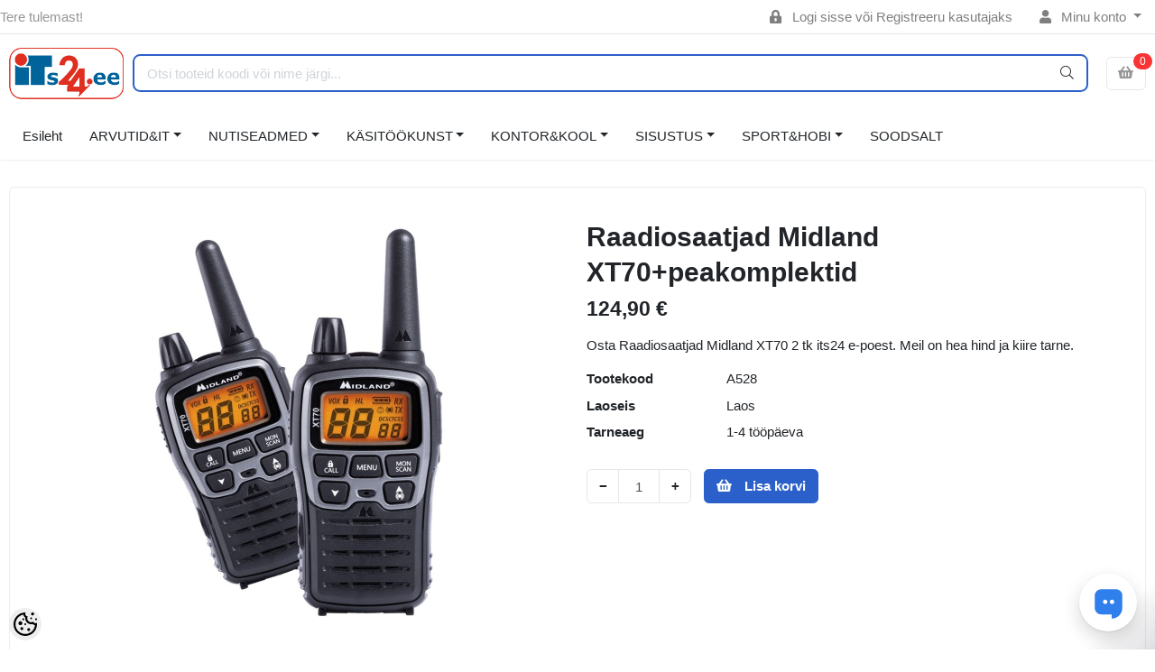

--- FILE ---
content_type: text/html; charset=UTF-8
request_url: https://www.its24.ee/et/a/raadiosaatjad-midland-xt70-peakomplektid
body_size: 25695
content:
<!DOCTYPE HTML>
<html lang="et">
<head>
	<meta charset="utf-8">
<meta http-equiv="pragma" content="no-cache" />
<meta http-equiv="cache-control" content="max-age=604800" />
<meta name="viewport" content="width=device-width, initial-scale=1, shrink-to-fit=no">
<meta name="csrf-token" content="H1xNmzT9D7Iii6nlZtUkwCTB6TF5oWsgsnGrGBle" />

<meta name="keywords" content="sülearvutid, töötoolid, küünalde valmistamine,  bürootarbed," />
<meta name="description" content="Osta Raadiosaatjad Midland XT70 2 tk its24 e-poest. Meil on hea hind ja kiire tarne." />
<meta name="author" content="www.ITs24.ee" />
<meta name="generator" content="ShopRoller.com" />

<meta property="og:type" content="website" />
<meta property="og:title" content="Raadiosaatjad Midland XT70+peakomplektid" />
<meta property="og:image" content="https://www.its24.ee/media/mikromaailm-ee/.product-image/large/product/Raadiosaatjad%20Midland%20XT.jpg" />
<meta property="og:url" content="https://www.its24.ee/et/a/raadiosaatjad-midland-xt70-peakomplektid" />
<meta property="og:site_name" content="www.ITs24.ee" />
<meta property="og:description" content="Osta Raadiosaatjad Midland XT70 2 tk its24 e-poest. Meil on hea hind ja kiire tarne." />

<base href="https://www.its24.ee/et/" />

<title>Raadiosaatjad Midland XT70+peakomplektid @ iTs24.ee epood</title>

<link rel="canonical" href="https://www.its24.ee/et/a/raadiosaatjad-midland-xt70-peakomplektid" />
	<link rel="icon" href="https://www.its24.ee/media/mikromaailm-ee/Pildid/favicon.ico" />

<!-- Styles -->
<link href="https://www.its24.ee/skin/sophia/css/all-2922.css" rel="stylesheet" type="text/css"/>
<link rel="stylesheet" href="//code.jquery.com/ui/1.13.2/themes/base/jquery-ui.css">

<!-- Scripts -->
<script src="https://www.its24.ee/skin/sophia/js/jquery-2.0.0.min.js" type="text/javascript"></script>
<script src="https://code.jquery.com/ui/1.13.2/jquery-ui.js"></script>
<script src="https://www.its24.ee/skin/sophia/js/all-2922.js" type="text/javascript"></script>

<style id="tk-theme-configurator-css" type="text/css">
body, .pagination-product { background-image:url(transparent); }
body, .pagination-product { background-color:#ffffff; }
#content { font-family:andale mono,times; }
#content, .product-info .description, .product-info #wishlist-links a, .product-info .product-attributes-wrap { font-size:12px; }
#content { color:#000000; }
#content h1,#content h2,#content h3,#content h4,#content h5,#content h6, #page-title h2 { font-family:andale mono,times; }
#content h1,#content h2,#content h3,#content h4,#content h5,#content h6, #page-title h2 { color:#000000; }
.navigation_container { background:#cbcfd4; }
.navigation_container nav > ul > li > .sub-menu { background:#d2d4d6; }
.navigation_container nav > ul > li > a { color:#050505; }
.navigation_container nav > ul > li:hover > a { background-color:#f5df4e; }
.navigation_container nav > ul > li:hover > a { color:#121111; }
.navigation_container nav > ul > li > .sub-menu > ul > li > a { color:#0f0f0f; }
.navigation_container nav > ul > li > .sub-menu > ul > li:hover > a { color:#0e3de6; }
.navigation_container nav > ul > li > a { font-size:12px; }
.navigation_container nav > ul > li > .sub-menu > ul > li > a { font-size:12px; }
#page-title { background:#ffffff; }
div.box div.box-heading { color:#0d0c0c; }
div.box div.box-heading { font-size:20px; }
.box .box-content a { color:#333333; }
.box .box-content a:hover { color:#1d39cf; }
.box-category ul li a.active { color:#1936d1;}
.box .box-content { background:#dadde0; }
a.button, input.button, button.button, .box-product > div .cart a.button, .box-product > div .cart input.button, .product-grid > div 
											.cart a.button, .product-grid > div .cart input.button, .product-list > div .cart a.button, 
											.product-list > div .cart input.button, .button.gray, .button button-two { color:#555; }
nav.private ul li a:hover, #cart_nav #cart:hover .cart_li, a.button:hover, input.button:hover, button.button:hover, .box-product > div .cart a.button:hover, .box-product > div .cart input.button:hover, 
											.product-grid > div .cart a.button:hover, .product-grid > div .cart input.button:hover, 
											.product-list > div .cart a.button:hover, .product-list > div .cart input.button:hover, .button button-two:hover { color:#ffffff; }
.button-two, .buttons .left .button, .buttons .center .button, button.button  { background-color:#eee; }
.button-two:hover, .buttons .left .button:hover, .buttons .center .button:hover, button.button:hover { background-color:#f15a23; }
a.button.cartSubmitBtn, #checkoutForm .tk-actions-block .buttons .right .button { background-color:#382018 !important; }
a.button.cartSubmitBtn, #checkoutForm .tk-actions-block .buttons .right .button  { color:#ffffff; }
a.button:hover.cartSubmitBtn, #checkoutForm .tk-actions-block .buttons .right .button:hover { background-color:#35fd79 !important; }
a.button:hover.cartSubmitBtn, #checkoutForm .tk-actions-block .buttons .right .button:hover  { color:#ffffff; }
.products-grid > div, .product-list > div { border-color: #0d0c0c; }
.products-grid > div:hover, .product-list > div:hover { border-color: #0840cf; }
.products-grid > div, .product-list > div  { background:#ffffff; }
.products-grid > div a, .product-list > div a {color: #000000;}
.products-grid > div a:hover, .product-list > div a:hover {color: #0068b5;}
.products-grid > div .name a, .product-list > div .name a { font-size: 13px; }
.products-grid > div .price, .product-list > div .price {color: #f20c1a;}
.products-grid > div .price .price-old, .product-list > div .price-old { color: #101012; }
.products-grid > div .price, .product-list > div .price  {font-size:20px;}
.product-info .right .price p {color: #fc4208;}
.product-info .right .price p .price-old {color: #0a0a0a;}
.product-info .right .price p { font-size: 32px }
.pagination .links a { color:#a3a3a3; }
div.pagination .links a { border-color:#000000; }
div.pagination .links a { background-color:#000000; }
.pagination .links a:hover { color:#F15A23; }
.pagination .links a:hover { border-color:#ffffff; }
.pagination .links a:hover { background-color:#ffffff; }
.pagination .links b { color:#141414; }
div.pagination .links b { border-color:#F15A23; }
div.pagination .links b { background-color:#F15A23; }
#cart_block .content ul.items-in-shopping-cart li .name a  { color:#000000; }
header .top .top-right #cart_block .content .saldo-action .saldo ul li p  { color:#000000; }
#cart_block .content ul.items-in-shopping-cart li .quantity { color:#4c4c4c; }
header .top .top-right #cart_block .content ul.items-in-shopping-cart li .price { color:#0f0f0f; }
header .top .top-right #cart_block .content .saldo-action .saldo ul li span { color:#030202; }
#cart_block .content ul.items-in-shopping-cart { background-color:#FFFFFF; }
header .top .top-right #cart_block .content .saldo-action { background:#cbced1; }
header .top .top-right #cart_block .content { border-top-color:#134ebf; }
header .top .top-right #cart_block .content .saldo-action { border-color:#134dbf; }
header .top .top-right #cart_block .content .saldo-action .button { color:#cdcfd4 !important; }
header .top .top-right #cart_block .content .saldo-action .button:hover { color:#e8d8d8 !important; }
header .top .top-right #cart_block .content .saldo-action .button { background:#114bbd !important; }
header .top .top-right #cart_block .content .saldo-action .button:hover { background-color:#125e87 !important; }
footer, footer #custom-footer { background:#ffffff; }
footer .footer-panels .footer-title { border-bottom-color: #ffffff; }
footer .footer-panels .footer-title h3 { color:#ffffff; }
footer .footer-panels ul li a {color: #000000;}
footer .footer-panels ul li a:hover { color:#0c16f5; }
</style>
<style id="tk-custom-css" type="text/css">
.brand-wrap .logo, .navbar-brand .logo {
    max-height: 60px;
    min-width: 120px;
    height: auto;
}

img, .frontpage-custom-content-wrapper p img {
    max-width: 100%;
    height: auto;
}

.frontpage-custom-content-wrapper > p {
    padding: 0;
    margin: 10px 0px;
}

.frontpage-custom-content-wrapper > p a{
	text-decoration:underline;
	font-weight:bold;
}

.frontpage-custom-content-wrapper{
	padding: 20px;
}

.page-item.active .page-link {
    z-index: 1;
    color: #fff !important;
    background-color: #df2d20;
    border-color: #df2d20;
}

.page-link:hover {
    color: #df2d20;
    background-color: #f8f8f8;
    border-color: #dee2e6;
}

.discount-badge-its24 {
    position: absolute;
    right: 10px;
    top: 10px;
    background: #df2d20;
    color: #fff;
    padding: 3px 10px;
    text-align: center;
    display: flex;
    align-items: center;
    justify-content: center;
    font-size: 12px;
    border-radius: 3px;
    font-weight: bold;
    padding-left: 5px;
}


/*div.product-info .left .image #image, 
div.product-info .left .image .zoomPad > img, 
div.product-info .left .image .zoomPup img {
	width: 100%;
	object-fit: cover;
}

.navigation_container nav > ul > li > .sub-menu .sub-menu {
    background: #f5df4d;
}

.grid-9 .products-grid > div {
    width: 22%;
    box-sizing: border-box;
}

.grid-9 .grid-9-product-3 > div .on-hover .add-to-cart {
    width: 50px;
    height: 42px;
    background-size: 50px;
}

.grid-9 .grid-9-product-3 > div .on-hover .links {
    margin: -35px 0px 0px 95px;
}

.overflow-products.related-info .products-grid {
    width: 105% !important;
}

span.discount_perc {
    background-color: #fa450c;
    height: 30px;
    width: 30px;
    border-radius: 50%;
    font-size: 18px;
    color: #fff;
    align-items: center;
    justify-content: center;
    padding: 15%;
    position: relative;
    bottom: 75%;
    right: -56%;
    display: grid;
}

span.discount_perc.home_discount {
    right: -68%;
	bottom: 100%;
    padding: 10%;
}
#products_related_ span.discount_perc.home_discount {
    bottom: calc(100% - 48px);
}

.products-grid > div .price .price-old{
	padding: 3%
}

.grid-9 .products-grid {
    width: calc(100% + 18px);
}

.grid-9 .products-grid > div {
    width: calc(25% - 20px);
}

header .top div.float-left {
    margin: 5px 0;
    padding: 0 0 0 10px;
    height: 95px;
}

@media only screen and (min-width: 960px) and (max-width: 1160px){
	.category-items .products-grid > div, .grid-9 .category-items .products-grid > div, .grid-9 .category-items .products-grid > div:first-child, .grid-9 .category-items .products-grid > div:nth-child(7n+1) {
		width: calc(25% - 20px);
	}
	
	span.discount_perc{
		bottom: 60%;
	}
	span.discount_perc.home_discount{
		top: -190px;
	}
	#products_related_ span.discount_perc.home_discount{
		top: -142px;
	}
}
@media only screen and (max-width: 960px){
	span.discount_perc{
		bottom: 82%;
	}
}*/


.article-label-onsale { background-image:url('https://www.its24.ee/media/mikromaailm-ee/general/its24 soodus uus.png'); background-position:left top; }
.article-label-new { background-image:url('https://www.its24.ee/media/mikromaailm-ee/general/its24uus.png'); background-position:left center; }
.article-label-1 { background-image:url('https://www.its24.ee/media/mikromaailm-ee'); background-position:left top; }
</style>

<script type="text/javascript">
if(!Roller) var Roller = {};
Roller.config = new Array();
Roller.config['base_url'] = 'https://www.its24.ee/et/';
Roller.config['base_path'] = '/';
Roller.config['cart/addtocart/after_action'] = '1';
Roller.config['skin_url'] = 'https://www.its24.ee/skin/sophia/';
Roller.config['translate-fill_required_fields'] = 'Palun täida kõik kohustuslikud väljad';
Roller.t = {"form_error_fill_required_fields":"Palun t\u00e4ida k\u00f5ik kohustuslikud v\u00e4ljad","cart_error_no_items_selected":"Vali tooted!"}
</script>

<meta name="facebook-domain-verification" content="zvbqbcz48cpd7i2hgr8msxpouvkhzh" />

    <script>
        window.dataLayer = window.dataLayer || [];
        function gtag() { dataLayer.push(arguments); }
        gtag('consent', 'default', {
            'ad_user_data': 'denied',
            'ad_personalization': 'denied',
            'ad_storage': 'denied',
            'analytics_storage': 'denied',
            'wait_for_update': 500,
        });
    </script>

    <!-- Google Tag Manager -->
    <script
        type="text/javascript"
    >(function(w,d,s,l,i){w[l]=w[l]||[];w[l].push({'gtm.start':
                new Date().getTime(),event:'gtm.js'});var f=d.getElementsByTagName(s)[0],
            j=d.createElement(s),dl=l!='dataLayer'?'&l='+l:'';j.async=true;j.src=
            'https://www.googletagmanager.com/gtm.js?id='+i+dl;f.parentNode.insertBefore(j,f);
        })(window,document,'script','dataLayer','GTM-PGCNNJK');
    </script>
    <!-- End Google Tag Manager -->

    <script>
        /*
		 *   Called when consent changes. Assumes that consent object contains keys which
		 *   directly correspond to Google consent types.
		 */
        const googleUserConsentListener = function() {
            let consent = this.options;
            gtag('consent', 'update', {
                'ad_user_data': consent.marketing,
                'ad_personalization': consent.marketing,
                'ad_storage': consent.marketing,
                'analytics_storage': consent.analytics
            });
        };

        $('document').ready(function(){
            Roller.Events.on('onUserConsent', googleUserConsentListener);
        });
    </script>

    <!-- Google Tag Manager Events -->
	        <script>
			            dataLayer.push({ecommerce: null});
            dataLayer.push({
                event:'view_item',
                ecommerce: {"currency":"EUR","value":124.9,"items":[{"item_id":"A528","item_name":"Raadiosaatjad Midland XT70+peakomplektid","item_brand":"","price":124.9,"discount":0,"item_category":"SPORT&HOBI","item_category2":"Vaba aeg ja hobid","item_category3":"Raadiosaatjad","item_category4":"","item_category5":""}]}            });
			        </script>
	
    <!-- Global Site Tag (gtag.js) - Google Tag Manager Event listeners -->
	    <!-- Facebook Pixel Code -->
        <script type="text/javascript">
        !function(f,b,e,v,n,t,s)
        {if(f.fbq)return;n=f.fbq=function(){n.callMethod?
            n.callMethod.apply(n,arguments):n.queue.push(arguments)};
            if(!f._fbq)f._fbq=n;n.push=n;n.loaded=!0;n.version='2.0';
            n.queue=[];t=b.createElement(e);t.async=!0;
            t.src=v;s=b.getElementsByTagName(e)[0];
            s.parentNode.insertBefore(t,s)}(window, document,'script',
            'https://connect.facebook.net/en_US/fbevents.js');
        fbq('consent', 'revoke');
        fbq('init', '507003874375156');
        fbq('track', 'PageView');
    </script>
    <noscript>
        <img height="1" width="1" style="display:none"
                   src="https://www.facebook.com/tr?id=507003874375156&ev=PageView&noscript=1"/>
    </noscript>
    
    <script>
        /*
		 *   Called when consent changes. Assumes that consent object contains keys which
		 *   directly correspond to Google consent types.
		 */
        const fbConsentListener = function() {
            let consent = this.options;
            if (consent.analytics == 'granted')
            {

                fbq('consent', 'grant');
            }
        };

        $('document').ready(function(){
            Roller.Events.on('onUserConsent', fbConsentListener);
        });
    </script>

        <script type="text/javascript">
		        fbq('track', 'ViewContent', {"content_ids":["A528"],"content_category":"Products","content_type":"product","value":124.899992,"currency":"EUR"});
		    </script>
    
    <!--  Facebook Pixel event listeners  -->
	        <script type="text/javascript">
            $(function(){
                                Roller.Events.on('roller:add-to-cart', 
				function() {
									
					if (this.options.length == 0) {
						return true;
					}
					
					if (!$.isArray(this.options)) {
						//wrap event options to array
						this.options = [this.options];
					}
					
					var data = {
						content_type : 'product',
						currency : 'EUR',
						value : 0,
						contents : []
					};
					
					//event value counter
					event_value = 0;
					
					$.each(this.options, function() {
						event_value = event_value + (this.product_price_value * this.qty); 
						data.contents.push({
							id : this.product_sku,
							item_price : this.product_price_value,
							quantity : this.qty,
						})	
					});
					
					//push event value
					data.value = event_value;
					
					fbq('track', 'AddToCart', data);
				}
				
			);
                            });
        </script>
	    <!-- End Facebook Pixel Code -->





<!-- Konfiguraator -->

<style>
.configurator-sr-button svg{
  width: 24px;
  height: 24px;
}
.configurator-sr-button.close-conf-button {
	top: -5px;
	right: 120px;
	position: absolute;
	opacity:0;
	visibility:hidden;	
}
.configurator-sr-button.admin-conf-button{
	top: -5px;
	right: 60px;
	position: absolute;
	opacity:0;
	visibility:hidden;
}	
</style>







		
	






<div id="dynamic-styles-srs-conf">
	
	
	
	

<style>

:root {
	--primary-color-h: 220;
 	--primary-color-s: 65%;
	--primary-color-l: 48%;
  	--primary: hsl(var(--primary-color-h), var( --primary-color-s), calc(var(--primary-color-l) + 0%));
	--primary-darken:  hsl(var(--primary-color-h), var( --primary-color-s), calc(var(--primary-color-l) - 5%));
	--primary-lighten:  hsl(var(--primary-color-h), var( --primary-color-s), calc(var(--primary-color-l) + 40%));
	--rgbColor: rgba(43, 96, 202, 0.4);
	--rgbred: 43;
	--rgbgreen: 96;
	--rgblue: 202	
}
	
.btn-primary {
    background-color: var(--primary);
	border-color: var(--primary);
}
	
	
.btn-primary:hover {
    color: #fff;
    background-color: var(--primary-darken);
    border-color: var(--primary-darken);
}		
	
.btn-primary:hover {
    color: #fff;
}	
	
.filter-group.box_filter.box_filter_price .ui-slider-horizontal .ui-slider-handle{
	background-color: var(--primary);
}	
	
.itemside a.title:hover {
    color: var(--primary);
}	
	
.btn-light:not(:disabled):not(.disabled):active, .btn-light:not(:disabled):not(.disabled).active, .show > .btn-light.dropdown-toggle {
    color: #212529;
    background-color: var(--primary-lighten);
    border-color: var(--primary);
}	
	
.search-header {
	border: 2px solid var(--primary);
}
	
.section-footer ul a:hover, a:hover, .navbar-main .nav-link:hover, .dropdown-large a:hover, .list-menu a:hover, .btn-light.active i,[class*=card-product] a.title:hover, .nav-home-aside .menu-category a:hover {
	color: var(--primary);
}	

.dropdown-item.active, .dropdown-item:active {
	background-color: var(--primary);
}	
	
.custom-control-input:checked ~ .custom-control-label::before {
	border-color: var(--primary);
	background-color: var(--primary);
}	
	
.hover-border-primary:hover, .gallery-wrap .thumbs-wrap .item-thumb:hover {
	border-color: var(--primary) !important;
}	
	
.btn-primary:not(:disabled):not(.disabled):active, .btn-primary:not(:disabled):not(.disabled).active, .show > .btn-primary.dropdown-toggle {
    color: #fff;
    background-color: var(--primary-darken);
    border-color: var(--primary-darken);
}		
	
.form-control:focus {
    border-color: var(--primary);
    outline: 0;
	box-shadow: 0 0 0 0.2rem rgb(var(--rgbred) var(--rgbgreen) var(--rgblue) / 25%);
}	
	
.bg-light {
    background-color: rgb(var(--rgbred) var(--rgbgreen) var(--rgblue) / 25%) !important;
}	
	
.btn-primary:focus, .btn-primary.focus {
    box-shadow: 0 0 0 0.2rem rgb(var(--rgbred) var(--rgbgreen) var(--rgblue) / 50%) !important;
}	

.btn-link:hover{
	 color: var(--primary);
}
	
	
#searchMobileOpen.btn-light i, #openMobileCategories.btn-light i{
	color: #fff !important;
}	


	

	
</style>	
</div>	


	




<script>
	function HEXtoHSL(hex) {
		hex = hex.replace(/#/g, '');
		if (hex.length === 3) {
			hex = hex.split('').map(function (hex) {
				return hex + hex;
			}).join('');
		}
		var result = /^([a-f\d]{2})([a-f\d]{2})([a-f\d]{2})[\da-z]{0,0}$/i.exec(hex);
		if (!result) {
			return null;
		}
		var r = parseInt(result[1], 16);
		var g = parseInt(result[2], 16);
		var b = parseInt(result[3], 16);
		r /= 255, g /= 255, b /= 255;
		var max = Math.max(r, g, b),
			min = Math.min(r, g, b);
		var h, s, l = (max + min) / 2;
		if (max == min) {
			h = s = 0;
		} else {
			var d = max - min;
			s = l > 0.5 ? d / (2 - max - min) : d / (max + min);
			switch (max) {
			case r:
				h = (g - b) / d + (g < b ? 6 : 0);
				break;
			case g:
				h = (b - r) / d + 2;
				break;
			case b:
				h = (r - g) / d + 4;
				break;
			}
			h /= 6;
		}
		s = s * 100;
		s = Math.round(s);
		l = l * 100;
		l = Math.round(l);
		h = Math.round(360 * h);

		return {
			h: h,
			s: s,
			l: l
		};
	}	
</script>	




</head>
<body class="browser-chrome browser-chrome-131.0.0.0 tk-language-et_EE page-template-layouts-no-sidebars content-template-pages-product tk-product-page">


<div id="fb-root"></div>
<script type="text/plain" data-category="analytics" async defer crossorigin="anonymous" src="https://connect.facebook.net/et_EE/sdk.js#xfbml=1&version=v11.0&appId=386731248061277&autoLogAppEvents=1"></script>

<!-- Google Tag Manager (noscript) -->
<noscript><iframe src="https://www.googletagmanager.com/ns.html?id=GTM-PGCNNJK"
				  height="0" width="0" style="display:none;visibility:hidden"></iframe></noscript>
<!-- End Google Tag Manager (noscript) -->
<script src="https://cdn.pulse.is/livechat/loader.js" data-live-chat-id="677a4cc261c781610f0372ad" async></script>
<header class="d-none d-md-block srs-header-1 section-header">

	<nav class="navbar navbar-light p-0 navbar-expand border-bottom">
		<div class="container">
			<ul class="navbar-nav mr-auto">
				<li class="nav-item text-muted">Tere tulemast!</li>
			</ul>
			<ul class="navbar-nav">

													<li class="nav-item">
						<a href="https://www.its24.ee/et/account/login" class="nav-link">
							<i class="fas fa-lock-alt mr-2"></i>
							Logi sisse							või							Registreeru kasutajaks						</a>
					</li>
								
																		<li class="nav-item dropdown">
						<a href="#" class="nav-link dropdown-toggle" data-toggle="dropdown">
							<i class="fas fa-user mr-2"></i>
							Minu konto						</a>
						<ul class="dropdown-menu dropdown-menu-right small">
															<li><a class="dropdown-item" href="https://www.its24.ee/et/account/myaccount">Minu konto</a></li>
															<li><a class="dropdown-item" href="https://www.its24.ee/et/order/list">Tellimuste ajalugu</a></li>
															<li><a class="dropdown-item" href="https://www.its24.ee/et/account/products">Tellitud tooted</a></li>
													</ul>
					</li>
				
															</ul>
		</div>
	</nav>

	<div class="container">
		<section class="header-main">
			<div class="row row-sm align-items-center">

								<div class="col-6 col-sm col-md col-lg  flex-grow-0">
					<a href="https://www.its24.ee/et/" class="brand-wrap">
													<img class="logo" src="https://www.its24.ee/media/mikromaailm-ee/Pildid/its24 logo v.png" alt="iTs24.ee epood">
											</a>
				</div>

								<div class="col-lg-6 col-xl col-md-5 col-sm-12 flex-grow-1">
					<form class="position-relative" id="searchForm" action="https://www.its24.ee/et/search" method="get">
						<div class="search-header">
							<input type="hidden" name="page" value="1" />
							<div class="input-group">
								<input class="form-control" type="text" name="q" value="" placeholder="Otsi tooteid koodi või nime järgi..." autocomplete="off">
								<button class="btn" type="submit"><i class="fal fa-search"></i></button>
							</div>
						</div>
					</form>
					<script src="https://www.its24.ee/skin/sophia/../base2/jquery.srcSearchAutocomplete1/jquery.srcSearchAutocomplete1.js"></script>
					<script>
						jQuery(document).ready(function($)
						{
							$('#searchForm').srcSearchAutocomplete1({
								'search_url': 'https://www.its24.ee/et/search/autocomplete2.json',
								'no_results_text': ''
							});
						});
					</script>
				</div>

								<div class="col-6 col-sm col-md col-lg flex-md-grow-0">
					<div class="category-wrap d-none d-md-inline-block">
						<button type="button" class="btn btn-light dropdown-toggle font-weight-normal" data-toggle="modal" data-target="#sreBrandsModal">
							Kaubamärgid						</button>
					</div>
				</div>
				<div class="modal" id="sreBrandsModal" tabindex="-1">
					<div class="modal-dialog modal-xl">
						<div class="modal-content">
							<div class="modal-header">
								<h5 class="modal-title">Kaubamärgid</h5>
								<button type="button" class="close" data-dismiss="modal" aria-label="Close">
									<span aria-hidden="true">&times;</span>
								</button>
							</div>
							<div class="modal-body d-flex flex-wrap justify-content-center align-items-center">
								<div class="text-center py-5">
									<i class="fas fa-spinner fa-2x fa-spin text-primary"></i>
								</div>
							</div>
						</div>
					</div>
				</div>

								
													<div class="col col-lg col-md flex-grow-0">
						
						<a class="btn btn-block btn-light" id="sreCartIcon" href="https://www.its24.ee/et/cart">
							<i class="fas fa-shopping-basket"></i>
							
<span id="cart-counter" class="notify notify-edited-header">
	<span class="ajax-inner">0</span>
</span>


						</a>
					</div>
				
			</div>
		</section>
	</div>

			
		
	
	
		<div class="container">
		<nav class="navbar navbar-main navbar-expand pl-0">
			<ul class="navbar-nav flex-wrap">	
				
									
					
										<li class="nav-item">
						<a class="nav-link" href="https://www.its24.ee/et/home">
							Esileht						</a>	
					</li>
									
				
									
					
									
				<li class="nav-item dropdown">
					<a class="nav-link dropdown-toggle" href="https://www.its24.ee/et/c/arvutidandit" data-toggle="dropdown">ARVUTID&IT</a>
					<div class="dropdown-menu dropdown-large">
						<div class="dropdown-menu-flex">
						<div class="dropdown-left-side-srs">
															
								<div class="nav-item dropdown submenu-3-initiator">
									<a class="submenu_3_click" data-submenu="submenu-for-category-2" href="https://www.its24.ee/et/c/sulearvutid-ja-lisad">Sülearvutid ja lisad<i class="fas fa-caret-right"></i></a>
									<div class="submenu-3-sophia">
											
											<div><a href="https://www.its24.ee/et/c/sulearvutid">Sülearvutid</a></div>
											
											<div><a href="https://www.its24.ee/et/c/sulearvuti-kotid">Sülearvuti kotid</a></div>
											
											<div><a href="https://www.its24.ee/et/c/sulearvuti-laadijad">Sülearvuti laadijad</a></div>
											
											<div><a href="https://www.its24.ee/et/c/sulearvuti-akud">Sülearvuti akud</a></div>
											
											<div><a href="https://www.its24.ee/et/c/ssd-kovakettad">SSD kõvakettad</a></div>
											
											<div><a href="https://www.its24.ee/et/c/jahutus-ja-dokid">Jahutus ja dokid</a></div>
											
											<div><a href="https://www.its24.ee/et/c/muud"> Muud</a></div>
																			</div>
								</div>	
																							
								<div class="nav-item dropdown submenu-3-initiator">
									<a class="submenu_3_click" data-submenu="submenu-for-category-8" href="https://www.its24.ee/et/c/arvutid-ja-komponendid">Arvutid ja komponendid<i class="fas fa-caret-right"></i></a>
									<div class="submenu-3-sophia">
											
											<div><a href="https://www.its24.ee/et/c/lauaarvutid">Lauaarvutid</a></div>
											
											<div><a href="https://www.its24.ee/et/c/ssd-kettad-1">SSD kettad</a></div>
											
											<div><a href="https://www.its24.ee/et/c/jahutid">Jahutid</a></div>
											
											<div><a href="https://www.its24.ee/et/c/kaablid-ja-kontrollerid">Kaablid ja kontrollerid</a></div>
											
											<div><a href="https://www.its24.ee/et/c/lauaarvuti-malud">Lauaarvuti mälud</a></div>
											
											<div><a href="https://www.its24.ee/et/c/kovakettad-3-5-hdd">Kõvakettad 3,5'' HDD</a></div>
											
											<div><a href="https://www.its24.ee/et/c/toiteplokid-ja-korpused">Toiteplokid ja korpused</a></div>
																			</div>
								</div>	
																							
								<div class="nav-item dropdown submenu-3-initiator">
									<a class="submenu_3_click" data-submenu="submenu-for-category-9" href="https://www.its24.ee/et/c/nutitelefonid-ja-tahvelarvutid">Nutitelefonid ja tahvelarvutid<i class="fas fa-caret-right"></i></a>
									<div class="submenu-3-sophia">
											
											<div><a href="https://www.its24.ee/et/c/tahvelarvutid-ja-lugerid">Tahvelarvutid ja lugerid</a></div>
											
											<div><a href="https://www.its24.ee/et/c/tahvli-kotid-ja-kaaned">Tahvli kotid ja kaaned</a></div>
											
											<div><a href="https://www.its24.ee/et/c/telefoni-ja-tahvli-laadijad">Telefoni ja tahvli laadijad</a></div>
											
											<div><a href="https://www.its24.ee/et/c/telefoni-ja-tahvli-kaablid">Telefoni ja tahvli kaablid</a></div>
											
											<div><a href="https://www.its24.ee/et/c/tahvelarvuti-hoidikud">Tahvelarvuti hoidikud</a></div>
											
											<div><a href="https://www.its24.ee/et/c/akupangad">Akupangad</a></div>
											
											<div><a href="https://www.its24.ee/et/c/juhtmevabad-korvaklapid">Juhtmevabad kõrvaklapid</a></div>
											
											<div><a href="https://www.its24.ee/et/c/juhtmega-korvaklapid">Juhtmega kõrvaklapid</a></div>
																			</div>
								</div>	
																							
								<div class="nav-item dropdown submenu-3-initiator">
									<a class="submenu_3_click" data-submenu="submenu-for-category-10" href="https://www.its24.ee/et/c/arvutite-lisad">Arvutite lisad<i class="fas fa-caret-right"></i></a>
									<div class="submenu-3-sophia">
											
											<div><a href="https://www.its24.ee/et/c/monitorid">Monitorid</a></div>
											
											<div><a href="https://www.its24.ee/et/c/usb-kettad-ja-karbid">USB kettad ja karbid</a></div>
											
											<div><a href="https://www.its24.ee/et/c/veebikaamerad">Veebikaamerad</a></div>
											
											<div><a href="https://www.its24.ee/et/c/usb-jagajad">USB jagajad</a></div>
											
											<div><a href="https://www.its24.ee/et/c/arvutikolarid">Arvutikõlarid</a></div>
											
											<div><a href="https://www.its24.ee/et/c/id-ja-kaardilugejad">ID- ja kaardilugejad</a></div>
											
											<div><a href="https://www.its24.ee/et/c/monitori-ja-tv-kaablid">Monitori ja TV kaablid</a></div>
											
											<div><a href="https://www.its24.ee/et/c/ups-id-ja-akud">UPS-id ja akud</a></div>
											
											<div><a href="https://www.its24.ee/et/c/puhastustarvikud">Puhastustarvikud</a></div>
											
											<div><a href="https://www.its24.ee/et/c/arvutimikrofonid">Arvutimikrofonid</a></div>
											
											<div><a href="https://www.its24.ee/et/c/teleri-ja-monitori-kinnitused">Teleri ja monitori kinnitused</a></div>
											
											<div><a href="https://www.its24.ee/et/c/monitori-ja-tv-adapterid">Monitori ja TV adapterid</a></div>
											
											<div><a href="https://www.its24.ee/et/c/arvuti-alused-ja-kinnitused">Arvuti alused ja kinnitused</a></div>
											
											<div><a href="https://www.its24.ee/et/c/usb-kaablid">USB kaablid</a></div>
																			</div>
								</div>	
																							
								<div class="nav-item dropdown submenu-3-initiator">
									<a class="submenu_3_click" data-submenu="submenu-for-category-11" href="https://www.its24.ee/et/c/printerid-ja-tarvikud">Printerid ja tarvikud<i class="fas fa-caret-right"></i></a>
									<div class="submenu-3-sophia">
											
											<div><a href="https://www.its24.ee/et/c/paber-varvilaserile">Paber värvilaserile</a></div>
											
											<div><a href="https://www.its24.ee/et/c/koopiamasinad">Koopiamasinad</a></div>
											
											<div><a href="https://www.its24.ee/et/c/tindiprinterid">Tindiprinterid</a></div>
											
											<div><a href="https://www.its24.ee/et/c/tindikassetid">Tindikassetid</a></div>
											
											<div><a href="https://www.its24.ee/et/c/laserprinterid">Laserprinterid</a></div>
											
											<div><a href="https://www.its24.ee/et/c/laserprinteri-tarvikud">Laserprinteri tarvikud</a></div>
											
											<div><a href="https://www.its24.ee/et/c/3d-printerid-pliiatsid-ja-tarvikud">3D printerid, pliiatsid ja tarvikud</a></div>
											
											<div><a href="https://www.its24.ee/et/c/fotopaberid">Fotopaberid</a></div>
																			</div>
								</div>	
																							
								<div class="nav-item dropdown submenu-3-initiator">
									<a class="submenu_3_click" data-submenu="submenu-for-category-12" href="https://www.its24.ee/et/c/hiired-ja-klaviatuurid">Hiired ja klaviatuurid<i class="fas fa-caret-right"></i></a>
									<div class="submenu-3-sophia">
											
											<div><a href="https://www.its24.ee/et/c/klaviatuur-hiir-komplektid">Klaviatuur + hiir komplektid</a></div>
											
											<div><a href="https://www.its24.ee/et/c/juhtmeta-klaviatuurid">Juhtmeta klaviatuurid</a></div>
											
											<div><a href="https://www.its24.ee/et/c/juhtmega-klaviatuurid">Juhtmega klaviatuurid</a></div>
											
											<div><a href="https://www.its24.ee/et/c/juhtmeta-hiired">Juhtmeta hiired</a></div>
											
											<div><a href="https://www.its24.ee/et/c/juhtmega-hiired">Juhtmega hiired</a></div>
											
											<div><a href="https://www.its24.ee/et/c/hiire-alused">Hiire alused</a></div>
											
											<div><a href="https://www.its24.ee/et/c/manguri-klaviatuurid">Mänguri klaviatuurid</a></div>
											
											<div><a href="https://www.its24.ee/et/c/manguri-hiired-ja-alused">Mänguri hiired ja alused</a></div>
																			</div>
								</div>	
																							
								<div class="nav-item dropdown submenu-3-initiator">
									<a class="submenu_3_click" data-submenu="submenu-for-category-280" href="https://www.its24.ee/et/c/arvutivork">Arvutivõrk<i class="fas fa-caret-right"></i></a>
									<div class="submenu-3-sophia">
											
											<div><a href="https://www.its24.ee/et/c/switchid">Switchid</a></div>
											
											<div><a href="https://www.its24.ee/et/c/wifi-seadmed">WiFi seadmed</a></div>
											
											<div><a href="https://www.its24.ee/et/c/ruuterid">Ruuterid</a></div>
											
											<div><a href="https://www.its24.ee/et/c/vorgukaardid">Võrgukaardid</a></div>
											
											<div><a href="https://www.its24.ee/et/c/vorgukaablid">Võrgukaablid</a></div>
											
											<div><a href="https://www.its24.ee/et/c/vorgutestrid-ja-tangid">Võrgutestrid ja tangid</a></div>
																			</div>
								</div>	
																															<a href="https://www.its24.ee/et/c/tarkvara">Tarkvara</a>
																							
								<div class="nav-item dropdown submenu-3-initiator">
									<a class="submenu_3_click" data-submenu="submenu-for-category-650" href="https://www.its24.ee/et/c/andmekandjad">Andmekandjad<i class="fas fa-caret-right"></i></a>
									<div class="submenu-3-sophia">
											
											<div><a href="https://www.its24.ee/et/c/malupulgad-2">Mälupulgad</a></div>
											
											<div><a href="https://www.its24.ee/et/c/malukaardid-1">Mälukaardid</a></div>
											
											<div><a href="https://www.its24.ee/et/c/toorikud-ja-karbid">Toorikud ja karbid</a></div>
																			</div>
								</div>	
																				
													<a href="https://www.its24.ee/et/c/arvutidandit" class="last-parent-menu">Kuva tooted</a>
												</div>
						
							
						<div class="dropdown-right-side-srs inactive">
																	
																		<div class="content-right-side-srs-wrapp">
										<div class="submenu-group-3-srs-right submenu-for-category-2">
											<div class="title-sub-menu-3">Sülearvutid ja lisad</div>
											
											<div><a href="https://www.its24.ee/et/c/sulearvutid">Sülearvutid</a></div>
											
											<div><a href="https://www.its24.ee/et/c/sulearvuti-kotid">Sülearvuti kotid</a></div>
											
											<div><a href="https://www.its24.ee/et/c/sulearvuti-laadijad">Sülearvuti laadijad</a></div>
											
											<div><a href="https://www.its24.ee/et/c/sulearvuti-akud">Sülearvuti akud</a></div>
											
											<div><a href="https://www.its24.ee/et/c/ssd-kovakettad">SSD kõvakettad</a></div>
											
											<div><a href="https://www.its24.ee/et/c/jahutus-ja-dokid">Jahutus ja dokid</a></div>
											
											<div><a href="https://www.its24.ee/et/c/muud"> Muud</a></div>
																				</div>
									</div>		
																		
																	
																		<div class="content-right-side-srs-wrapp">
										<div class="submenu-group-3-srs-right submenu-for-category-8">
											<div class="title-sub-menu-3">Arvutid ja komponendid</div>
											
											<div><a href="https://www.its24.ee/et/c/lauaarvutid">Lauaarvutid</a></div>
											
											<div><a href="https://www.its24.ee/et/c/ssd-kettad-1">SSD kettad</a></div>
											
											<div><a href="https://www.its24.ee/et/c/jahutid">Jahutid</a></div>
											
											<div><a href="https://www.its24.ee/et/c/kaablid-ja-kontrollerid">Kaablid ja kontrollerid</a></div>
											
											<div><a href="https://www.its24.ee/et/c/lauaarvuti-malud">Lauaarvuti mälud</a></div>
											
											<div><a href="https://www.its24.ee/et/c/kovakettad-3-5-hdd">Kõvakettad 3,5'' HDD</a></div>
											
											<div><a href="https://www.its24.ee/et/c/toiteplokid-ja-korpused">Toiteplokid ja korpused</a></div>
																				</div>
									</div>		
																		
																	
																		<div class="content-right-side-srs-wrapp">
										<div class="submenu-group-3-srs-right submenu-for-category-9">
											<div class="title-sub-menu-3">Nutitelefonid ja tahvelarvutid</div>
											
											<div><a href="https://www.its24.ee/et/c/tahvelarvutid-ja-lugerid">Tahvelarvutid ja lugerid</a></div>
											
											<div><a href="https://www.its24.ee/et/c/tahvli-kotid-ja-kaaned">Tahvli kotid ja kaaned</a></div>
											
											<div><a href="https://www.its24.ee/et/c/telefoni-ja-tahvli-laadijad">Telefoni ja tahvli laadijad</a></div>
											
											<div><a href="https://www.its24.ee/et/c/telefoni-ja-tahvli-kaablid">Telefoni ja tahvli kaablid</a></div>
											
											<div><a href="https://www.its24.ee/et/c/tahvelarvuti-hoidikud">Tahvelarvuti hoidikud</a></div>
											
											<div><a href="https://www.its24.ee/et/c/akupangad">Akupangad</a></div>
											
											<div><a href="https://www.its24.ee/et/c/juhtmevabad-korvaklapid">Juhtmevabad kõrvaklapid</a></div>
											
											<div><a href="https://www.its24.ee/et/c/juhtmega-korvaklapid">Juhtmega kõrvaklapid</a></div>
																				</div>
									</div>		
																		
																	
																		<div class="content-right-side-srs-wrapp">
										<div class="submenu-group-3-srs-right submenu-for-category-10">
											<div class="title-sub-menu-3">Arvutite lisad</div>
											
											<div><a href="https://www.its24.ee/et/c/monitorid">Monitorid</a></div>
											
											<div><a href="https://www.its24.ee/et/c/usb-kettad-ja-karbid">USB kettad ja karbid</a></div>
											
											<div><a href="https://www.its24.ee/et/c/veebikaamerad">Veebikaamerad</a></div>
											
											<div><a href="https://www.its24.ee/et/c/usb-jagajad">USB jagajad</a></div>
											
											<div><a href="https://www.its24.ee/et/c/arvutikolarid">Arvutikõlarid</a></div>
											
											<div><a href="https://www.its24.ee/et/c/id-ja-kaardilugejad">ID- ja kaardilugejad</a></div>
											
											<div><a href="https://www.its24.ee/et/c/monitori-ja-tv-kaablid">Monitori ja TV kaablid</a></div>
											
											<div><a href="https://www.its24.ee/et/c/ups-id-ja-akud">UPS-id ja akud</a></div>
											
											<div><a href="https://www.its24.ee/et/c/puhastustarvikud">Puhastustarvikud</a></div>
											
											<div><a href="https://www.its24.ee/et/c/arvutimikrofonid">Arvutimikrofonid</a></div>
											
											<div><a href="https://www.its24.ee/et/c/teleri-ja-monitori-kinnitused">Teleri ja monitori kinnitused</a></div>
											
											<div><a href="https://www.its24.ee/et/c/monitori-ja-tv-adapterid">Monitori ja TV adapterid</a></div>
											
											<div><a href="https://www.its24.ee/et/c/arvuti-alused-ja-kinnitused">Arvuti alused ja kinnitused</a></div>
											
											<div><a href="https://www.its24.ee/et/c/usb-kaablid">USB kaablid</a></div>
																				</div>
									</div>		
																		
																	
																		<div class="content-right-side-srs-wrapp">
										<div class="submenu-group-3-srs-right submenu-for-category-11">
											<div class="title-sub-menu-3">Printerid ja tarvikud</div>
											
											<div><a href="https://www.its24.ee/et/c/paber-varvilaserile">Paber värvilaserile</a></div>
											
											<div><a href="https://www.its24.ee/et/c/koopiamasinad">Koopiamasinad</a></div>
											
											<div><a href="https://www.its24.ee/et/c/tindiprinterid">Tindiprinterid</a></div>
											
											<div><a href="https://www.its24.ee/et/c/tindikassetid">Tindikassetid</a></div>
											
											<div><a href="https://www.its24.ee/et/c/laserprinterid">Laserprinterid</a></div>
											
											<div><a href="https://www.its24.ee/et/c/laserprinteri-tarvikud">Laserprinteri tarvikud</a></div>
											
											<div><a href="https://www.its24.ee/et/c/3d-printerid-pliiatsid-ja-tarvikud">3D printerid, pliiatsid ja tarvikud</a></div>
											
											<div><a href="https://www.its24.ee/et/c/fotopaberid">Fotopaberid</a></div>
																				</div>
									</div>		
																		
																	
																		<div class="content-right-side-srs-wrapp">
										<div class="submenu-group-3-srs-right submenu-for-category-12">
											<div class="title-sub-menu-3">Hiired ja klaviatuurid</div>
											
											<div><a href="https://www.its24.ee/et/c/klaviatuur-hiir-komplektid">Klaviatuur + hiir komplektid</a></div>
											
											<div><a href="https://www.its24.ee/et/c/juhtmeta-klaviatuurid">Juhtmeta klaviatuurid</a></div>
											
											<div><a href="https://www.its24.ee/et/c/juhtmega-klaviatuurid">Juhtmega klaviatuurid</a></div>
											
											<div><a href="https://www.its24.ee/et/c/juhtmeta-hiired">Juhtmeta hiired</a></div>
											
											<div><a href="https://www.its24.ee/et/c/juhtmega-hiired">Juhtmega hiired</a></div>
											
											<div><a href="https://www.its24.ee/et/c/hiire-alused">Hiire alused</a></div>
											
											<div><a href="https://www.its24.ee/et/c/manguri-klaviatuurid">Mänguri klaviatuurid</a></div>
											
											<div><a href="https://www.its24.ee/et/c/manguri-hiired-ja-alused">Mänguri hiired ja alused</a></div>
																				</div>
									</div>		
																		
																	
																		<div class="content-right-side-srs-wrapp">
										<div class="submenu-group-3-srs-right submenu-for-category-280">
											<div class="title-sub-menu-3">Arvutivõrk</div>
											
											<div><a href="https://www.its24.ee/et/c/switchid">Switchid</a></div>
											
											<div><a href="https://www.its24.ee/et/c/wifi-seadmed">WiFi seadmed</a></div>
											
											<div><a href="https://www.its24.ee/et/c/ruuterid">Ruuterid</a></div>
											
											<div><a href="https://www.its24.ee/et/c/vorgukaardid">Võrgukaardid</a></div>
											
											<div><a href="https://www.its24.ee/et/c/vorgukaablid">Võrgukaablid</a></div>
											
											<div><a href="https://www.its24.ee/et/c/vorgutestrid-ja-tangid">Võrgutestrid ja tangid</a></div>
																				</div>
									</div>		
																		
																	
																		
																	
																		<div class="content-right-side-srs-wrapp">
										<div class="submenu-group-3-srs-right submenu-for-category-650">
											<div class="title-sub-menu-3">Andmekandjad</div>
											
											<div><a href="https://www.its24.ee/et/c/malupulgad-2">Mälupulgad</a></div>
											
											<div><a href="https://www.its24.ee/et/c/malukaardid-1">Mälukaardid</a></div>
											
											<div><a href="https://www.its24.ee/et/c/toorikud-ja-karbid">Toorikud ja karbid</a></div>
																				</div>
									</div>		
																		
														</div>
							
						
						
					</div>
					</div>
					
					
				</li>				
				
									
				
									
					
									
				<li class="nav-item dropdown">
					<a class="nav-link dropdown-toggle" href="https://www.its24.ee/et/c/nutiseadmed" data-toggle="dropdown">NUTISEADMED</a>
					<div class="dropdown-menu dropdown-large">
						<div class="dropdown-menu-flex">
						<div class="dropdown-left-side-srs">
															
								<div class="nav-item dropdown submenu-3-initiator">
									<a class="submenu_3_click" data-submenu="submenu-for-category-96" href="https://www.its24.ee/et/c/nutikellad-1">Nutikellad<i class="fas fa-caret-right"></i></a>
									<div class="submenu-3-sophia">
											
											<div><a href="https://www.its24.ee/et/c/aktiivsusmonitorid">Aktiivsusmonitorid</a></div>
											
											<div><a href="https://www.its24.ee/et/c/jooksukellad">Jooksukellad</a></div>
											
											<div><a href="https://www.its24.ee/et/c/spordikellad">Spordikellad</a></div>
											
											<div><a href="https://www.its24.ee/et/c/kellarihmad-ja-tarvikud">Kellarihmad ja tarvikud</a></div>
																			</div>
								</div>	
																							
								<div class="nav-item dropdown submenu-3-initiator">
									<a class="submenu_3_click" data-submenu="submenu-for-category-292" href="https://www.its24.ee/et/c/nutitelefonid-ja-lisad">Nutitelefonid ja lisad<i class="fas fa-caret-right"></i></a>
									<div class="submenu-3-sophia">
											
											<div><a href="https://www.its24.ee/et/c/telefoni-kaaned-ja-kotid">Telefoni kaaned ja kotid</a></div>
											
											<div><a href="https://www.its24.ee/et/c/telefoni-laadijad">Telefoni laadijad</a></div>
											
											<div><a href="https://www.its24.ee/et/c/telefoni-kaablid">Telefoni kaablid</a></div>
											
											<div><a href="https://www.its24.ee/et/c/telefoni-hoidikud">Telefoni hoidikud</a></div>
											
											<div><a href="https://www.its24.ee/et/c/akupangad-1">Akupangad</a></div>
											
											<div><a href="https://www.its24.ee/et/c/bluetooth-korvaklapid">Bluetooth kõrvaklapid</a></div>
											
											<div><a href="https://www.its24.ee/et/c/noopklapid-juhtmega">Nööpklapid juhtmega</a></div>
											
											<div><a href="https://www.its24.ee/et/c/kaed-vaba-seadmed">Käed-vaba seadmed</a></div>
											
											<div><a href="https://www.its24.ee/et/c/puutepliiatsid-ja-kindad">Puutepliiatsid ja kindad</a></div>
											
											<div><a href="https://www.its24.ee/et/c/bluetooh-kolarid">Bluetooh kõlarid</a></div>
																			</div>
								</div>	
																															<a href="https://www.its24.ee/et/c/nutikodu">Nutikodu</a>
																				
													<a href="https://www.its24.ee/et/c/nutiseadmed" class="last-parent-menu">Kuva tooted</a>
												</div>
						
							
						<div class="dropdown-right-side-srs inactive">
																	
																		<div class="content-right-side-srs-wrapp">
										<div class="submenu-group-3-srs-right submenu-for-category-96">
											<div class="title-sub-menu-3">Nutikellad</div>
											
											<div><a href="https://www.its24.ee/et/c/aktiivsusmonitorid">Aktiivsusmonitorid</a></div>
											
											<div><a href="https://www.its24.ee/et/c/jooksukellad">Jooksukellad</a></div>
											
											<div><a href="https://www.its24.ee/et/c/spordikellad">Spordikellad</a></div>
											
											<div><a href="https://www.its24.ee/et/c/kellarihmad-ja-tarvikud">Kellarihmad ja tarvikud</a></div>
																				</div>
									</div>		
																		
																	
																		<div class="content-right-side-srs-wrapp">
										<div class="submenu-group-3-srs-right submenu-for-category-292">
											<div class="title-sub-menu-3">Nutitelefonid ja lisad</div>
											
											<div><a href="https://www.its24.ee/et/c/telefoni-kaaned-ja-kotid">Telefoni kaaned ja kotid</a></div>
											
											<div><a href="https://www.its24.ee/et/c/telefoni-laadijad">Telefoni laadijad</a></div>
											
											<div><a href="https://www.its24.ee/et/c/telefoni-kaablid">Telefoni kaablid</a></div>
											
											<div><a href="https://www.its24.ee/et/c/telefoni-hoidikud">Telefoni hoidikud</a></div>
											
											<div><a href="https://www.its24.ee/et/c/akupangad-1">Akupangad</a></div>
											
											<div><a href="https://www.its24.ee/et/c/bluetooth-korvaklapid">Bluetooth kõrvaklapid</a></div>
											
											<div><a href="https://www.its24.ee/et/c/noopklapid-juhtmega">Nööpklapid juhtmega</a></div>
											
											<div><a href="https://www.its24.ee/et/c/kaed-vaba-seadmed">Käed-vaba seadmed</a></div>
											
											<div><a href="https://www.its24.ee/et/c/puutepliiatsid-ja-kindad">Puutepliiatsid ja kindad</a></div>
											
											<div><a href="https://www.its24.ee/et/c/bluetooh-kolarid">Bluetooh kõlarid</a></div>
																				</div>
									</div>		
																		
																	
																		
														</div>
							
						
						
					</div>
					</div>
					
					
				</li>				
				
									
				
									
					
									
				<li class="nav-item dropdown">
					<a class="nav-link dropdown-toggle" href="https://www.its24.ee/et/c/kasitookunst" data-toggle="dropdown">KÄSITÖÖKUNST</a>
					<div class="dropdown-menu dropdown-large">
						<div class="dropdown-menu-flex">
						<div class="dropdown-left-side-srs">
															
								<div class="nav-item dropdown submenu-3-initiator">
									<a class="submenu_3_click" data-submenu="submenu-for-category-76" href="https://www.its24.ee/et/c/kasitoopaberid">Käsitööpaberid<i class="fas fa-caret-right"></i></a>
									<div class="submenu-3-sophia">
											
											<div><a href="https://www.its24.ee/et/c/kartong">Kartong</a></div>
											
											<div><a href="https://www.its24.ee/et/c/varviline-paber">Värviline paber</a></div>
											
											<div><a href="https://www.its24.ee/et/c/kasitoo-ja-lainepapp">Käsitöö ja lainepapp</a></div>
											
											<div><a href="https://www.its24.ee/et/c/disainipaberid">Disainipaberid</a></div>
											
											<div><a href="https://www.its24.ee/et/c/kargpaber">Kärgpaber</a></div>
											
											<div><a href="https://www.its24.ee/et/c/kalka-labipaistev-paber">Kalka, läbipaistev paber</a></div>
											
											<div><a href="https://www.its24.ee/et/c/joonistusplokid-ja-paber">Joonistusplokid ja -paber</a></div>
											
											<div><a href="https://www.its24.ee/et/c/diplomikaaned-ja-pohjad">Diplomikaaned ja -põhjad</a></div>
											
											<div><a href="https://www.its24.ee/et/c/krepp-paber">Krepp-paber</a></div>
																			</div>
								</div>	
																							
								<div class="nav-item dropdown submenu-3-initiator">
									<a class="submenu_3_click" data-submenu="submenu-for-category-77" href="https://www.its24.ee/et/c/dekoreerimine">Dekoreerimine<i class="fas fa-caret-right"></i></a>
									<div class="submenu-3-sophia">
											
											<div><a href="https://www.its24.ee/et/c/kingituste-pakkimine">Kingituste pakkimine</a></div>
											
											<div><a href="https://www.its24.ee/et/c/parlid-ja-litrid">Pärlid ja litrid</a></div>
											
											<div><a href="https://www.its24.ee/et/c/plastjuveelid">Plastjuveelid</a></div>
											
											<div><a href="https://www.its24.ee/et/c/kunst-ja-paberlilled">Kunst- ja paberlilled</a></div>
											
											<div><a href="https://www.its24.ee/et/c/kleepsud">Kleepsud</a></div>
											
											<div><a href="https://www.its24.ee/et/c/suled">Suled</a></div>
											
											<div><a href="https://www.its24.ee/et/c/paberteibid">Paberteibid</a></div>
											
											<div><a href="https://www.its24.ee/et/c/samet-ja-paberpitsid">Samet- ja paberpitsid</a></div>
											
											<div><a href="https://www.its24.ee/et/c/glitterpaberid-ja-liimid">Glitterpaberid ja liimid</a></div>
											
											<div><a href="https://www.its24.ee/et/c/trukipaberid-ja-kiled">Trükipaberid ja kiled</a></div>
																			</div>
								</div>	
																							
								<div class="nav-item dropdown submenu-3-initiator">
									<a class="submenu_3_click" data-submenu="submenu-for-category-78" href="https://www.its24.ee/et/c/kuunalde-valmistamine">Küünalde valmistamine<i class="fas fa-caret-right"></i></a>
									<div class="submenu-3-sophia">
											
											<div><a href="https://www.its24.ee/et/c/kuunlavahad-ja-geel">Küünlavahad ja geel</a></div>
											
											<div><a href="https://www.its24.ee/et/c/kuunlatahid">Küünlatahid</a></div>
											
											<div><a href="https://www.its24.ee/et/c/kuunlavarvid">Küünlavärvid</a></div>
											
											<div><a href="https://www.its24.ee/et/c/kuunla-aroomiolid">Küünla aroomiõlid</a></div>
											
											<div><a href="https://www.its24.ee/et/c/kuunlavormid-ja-topsid">Küünlavormid ja topsid</a></div>
											
											<div><a href="https://www.its24.ee/et/c/kuunla-hulgimuuk">Küünla hulgimüük</a></div>
																			</div>
								</div>	
																							
								<div class="nav-item dropdown submenu-3-initiator">
									<a class="submenu_3_click" data-submenu="submenu-for-category-79" href="https://www.its24.ee/et/c/seebi-valmistamine">Seebi valmistamine<i class="fas fa-caret-right"></i></a>
									<div class="submenu-3-sophia">
											
											<div><a href="https://www.its24.ee/et/c/seebimass-kasitooks">Seebimass käsitööks</a></div>
											
											<div><a href="https://www.its24.ee/et/c/seebi-aroomiolid">Seebi aroomiõlid</a></div>
											
											<div><a href="https://www.its24.ee/et/c/seebivarvid">Seebivärvid</a></div>
											
											<div><a href="https://www.its24.ee/et/c/seebivormid-ja-pakendid">Seebivormid ja pakendid</a></div>
											
											<div><a href="https://www.its24.ee/et/c/seebi-lisandid">Seebi lisandid</a></div>
																			</div>
								</div>	
																							
								<div class="nav-item dropdown submenu-3-initiator">
									<a class="submenu_3_click" data-submenu="submenu-for-category-80" href="https://www.its24.ee/et/c/meisterdamine">Meisterdamine<i class="fas fa-caret-right"></i></a>
									<div class="submenu-3-sophia">
											
											<div><a href="https://www.its24.ee/et/c/karvatraadid-ja-pallid">Karvatraadid ja pallid</a></div>
											
											<div><a href="https://www.its24.ee/et/c/templid">Templid</a></div>
											
											<div><a href="https://www.its24.ee/et/c/alumiiniumtraat">Alumiiniumtraat</a></div>
											
											<div><a href="https://www.its24.ee/et/c/vahtkumm">Vahtkumm</a></div>
											
											<div><a href="https://www.its24.ee/et/c/motiivaugurauad">Motiivaugurauad</a></div>
											
											<div><a href="https://www.its24.ee/et/c/kasitoovilt">Käsitöövilt</a></div>
											
											<div><a href="https://www.its24.ee/et/c/liikuvad-silmad">Liikuvad silmad</a></div>
											
											<div><a href="https://www.its24.ee/et/c/kaarditoorikud-ja-tarvikud">Kaarditoorikud ja -tarvikud</a></div>
											
											<div><a href="https://www.its24.ee/et/c/tikkimine-punumine">Tikkimine, punumine</a></div>
											
											<div><a href="https://www.its24.ee/et/c/puit-pulgad-tikud">Puit, pulgad, tikud</a></div>
											
											<div><a href="https://www.its24.ee/et/c/sturopor-tooted">Stüropor tooted</a></div>
											
											<div><a href="https://www.its24.ee/et/c/sisal">Sisal</a></div>
											
											<div><a href="https://www.its24.ee/et/c/mosaiik">Mosaiik</a></div>
											
											<div><a href="https://www.its24.ee/et/c/klaasivarvid-ja-markerid">Klaasivärvid ja markerid</a></div>
											
											<div><a href="https://www.its24.ee/et/c/puidu-restaureerimine">Puidu restaureerimine</a></div>
											
											<div><a href="https://www.its24.ee/et/c/voolimissavid">Voolimissavid</a></div>
											
											<div><a href="https://www.its24.ee/et/c/mangud-ja-pusled">Mängud ja pusled</a></div>
																			</div>
								</div>	
																							
								<div class="nav-item dropdown submenu-3-initiator">
									<a class="submenu_3_click" data-submenu="submenu-for-category-81" href="https://www.its24.ee/et/c/liimid">Liimid<i class="fas fa-caret-right"></i></a>
									<div class="submenu-3-sophia">
											
											<div><a href="https://www.its24.ee/et/c/liimipustolid">Liimipüstolid</a></div>
											
											<div><a href="https://www.its24.ee/et/c/liimipulgad">Liimipulgad</a></div>
											
											<div><a href="https://www.its24.ee/et/c/liimipadjad-ja-kleepmass">Liimipadjad ja kleepmass</a></div>
											
											<div><a href="https://www.its24.ee/et/c/kleeplindid-ja-teibid-1">Kleeplindid ja teibid</a></div>
											
											<div><a href="https://www.its24.ee/et/c/universaalsed-liimid">Universaalsed liimid</a></div>
											
											<div><a href="https://www.its24.ee/et/c/eriotstarbelised-liimid">Eriotstarbelised liimid</a></div>
																			</div>
								</div>	
																							
								<div class="nav-item dropdown submenu-3-initiator">
									<a class="submenu_3_click" data-submenu="submenu-for-category-82" href="https://www.its24.ee/et/c/loikematid-noad-kaarid">Lõikematid,noad,käärid<i class="fas fa-caret-right"></i></a>
									<div class="submenu-3-sophia">
											
											<div><a href="https://www.its24.ee/et/c/loike-ja-voltimisalused">Lõike- ja voltimisalused</a></div>
											
											<div><a href="https://www.its24.ee/et/c/skalpellid-ja-noad">Skalpellid ja noad</a></div>
											
											<div><a href="https://www.its24.ee/et/c/hobikaarid">Hobikäärid</a></div>
											
											<div><a href="https://www.its24.ee/et/c/kasitoo-tooriistad">Käsitöö tööriistad</a></div>
																			</div>
								</div>	
																							
								<div class="nav-item dropdown submenu-3-initiator">
									<a class="submenu_3_click" data-submenu="submenu-for-category-618" href="https://www.its24.ee/et/c/maalimine-ja-kalligraafia">Maalimine ja kalligraafia <i class="fas fa-caret-right"></i></a>
									<div class="submenu-3-sophia">
											
											<div><a href="https://www.its24.ee/et/c/geelpliiatsid">Geelpliiatsid</a></div>
											
											<div><a href="https://www.its24.ee/et/c/kalligraafilised-markerid">Kalligraafilised markerid</a></div>
											
											<div><a href="https://www.its24.ee/et/c/varvipliiatsid-1">Värvipliiatsid</a></div>
											
											<div><a href="https://www.its24.ee/et/c/viltpliiatsid">Viltpliiatsid</a></div>
											
											<div><a href="https://www.its24.ee/et/c/kriidimarkerid-ja-spreid">Kriidimarkerid ja spreid</a></div>
											
											<div><a href="https://www.its24.ee/et/c/keraamikapliiatsid-ja-kleepsud">Keraamikapliiatsid ja kleepsud</a></div>
											
											<div><a href="https://www.its24.ee/et/c/guass-ja-vesivarvid">Guašš ja vesivärvid</a></div>
											
											<div><a href="https://www.its24.ee/et/c/pintslid">Pintslid</a></div>
											
											<div><a href="https://www.its24.ee/et/c/pildiraamid-1">Pildiraamid</a></div>
											
											<div><a href="https://www.its24.ee/et/c/olipastellid-ja-rasvakriidid">Õlipastellid ja rasvakriidid</a></div>
											
											<div><a href="https://www.its24.ee/et/c/akruulvarvid">Akrüülvärvid</a></div>
																			</div>
								</div>	
																							
								<div class="nav-item dropdown submenu-3-initiator">
									<a class="submenu_3_click" data-submenu="submenu-for-category-700" href="https://www.its24.ee/et/c/tortide-valmistamine">Tortide valmistamine<i class="fas fa-caret-right"></i></a>
									<div class="submenu-3-sophia">
											
											<div><a href="https://www.its24.ee/et/c/toiduprinteri-varvid">Toiduprinteri värvid</a></div>
											
											<div><a href="https://www.its24.ee/et/c/suhkrupaberid">Suhkrupaberid</a></div>
																			</div>
								</div>	
																				
													<a href="https://www.its24.ee/et/c/kasitookunst" class="last-parent-menu">Kuva tooted</a>
												</div>
						
							
						<div class="dropdown-right-side-srs inactive">
																	
																		<div class="content-right-side-srs-wrapp">
										<div class="submenu-group-3-srs-right submenu-for-category-76">
											<div class="title-sub-menu-3">Käsitööpaberid</div>
											
											<div><a href="https://www.its24.ee/et/c/kartong">Kartong</a></div>
											
											<div><a href="https://www.its24.ee/et/c/varviline-paber">Värviline paber</a></div>
											
											<div><a href="https://www.its24.ee/et/c/kasitoo-ja-lainepapp">Käsitöö ja lainepapp</a></div>
											
											<div><a href="https://www.its24.ee/et/c/disainipaberid">Disainipaberid</a></div>
											
											<div><a href="https://www.its24.ee/et/c/kargpaber">Kärgpaber</a></div>
											
											<div><a href="https://www.its24.ee/et/c/kalka-labipaistev-paber">Kalka, läbipaistev paber</a></div>
											
											<div><a href="https://www.its24.ee/et/c/joonistusplokid-ja-paber">Joonistusplokid ja -paber</a></div>
											
											<div><a href="https://www.its24.ee/et/c/diplomikaaned-ja-pohjad">Diplomikaaned ja -põhjad</a></div>
											
											<div><a href="https://www.its24.ee/et/c/krepp-paber">Krepp-paber</a></div>
																				</div>
									</div>		
																		
																	
																		<div class="content-right-side-srs-wrapp">
										<div class="submenu-group-3-srs-right submenu-for-category-77">
											<div class="title-sub-menu-3">Dekoreerimine</div>
											
											<div><a href="https://www.its24.ee/et/c/kingituste-pakkimine">Kingituste pakkimine</a></div>
											
											<div><a href="https://www.its24.ee/et/c/parlid-ja-litrid">Pärlid ja litrid</a></div>
											
											<div><a href="https://www.its24.ee/et/c/plastjuveelid">Plastjuveelid</a></div>
											
											<div><a href="https://www.its24.ee/et/c/kunst-ja-paberlilled">Kunst- ja paberlilled</a></div>
											
											<div><a href="https://www.its24.ee/et/c/kleepsud">Kleepsud</a></div>
											
											<div><a href="https://www.its24.ee/et/c/suled">Suled</a></div>
											
											<div><a href="https://www.its24.ee/et/c/paberteibid">Paberteibid</a></div>
											
											<div><a href="https://www.its24.ee/et/c/samet-ja-paberpitsid">Samet- ja paberpitsid</a></div>
											
											<div><a href="https://www.its24.ee/et/c/glitterpaberid-ja-liimid">Glitterpaberid ja liimid</a></div>
											
											<div><a href="https://www.its24.ee/et/c/trukipaberid-ja-kiled">Trükipaberid ja kiled</a></div>
																				</div>
									</div>		
																		
																	
																		<div class="content-right-side-srs-wrapp">
										<div class="submenu-group-3-srs-right submenu-for-category-78">
											<div class="title-sub-menu-3">Küünalde valmistamine</div>
											
											<div><a href="https://www.its24.ee/et/c/kuunlavahad-ja-geel">Küünlavahad ja geel</a></div>
											
											<div><a href="https://www.its24.ee/et/c/kuunlatahid">Küünlatahid</a></div>
											
											<div><a href="https://www.its24.ee/et/c/kuunlavarvid">Küünlavärvid</a></div>
											
											<div><a href="https://www.its24.ee/et/c/kuunla-aroomiolid">Küünla aroomiõlid</a></div>
											
											<div><a href="https://www.its24.ee/et/c/kuunlavormid-ja-topsid">Küünlavormid ja topsid</a></div>
											
											<div><a href="https://www.its24.ee/et/c/kuunla-hulgimuuk">Küünla hulgimüük</a></div>
																				</div>
									</div>		
																		
																	
																		<div class="content-right-side-srs-wrapp">
										<div class="submenu-group-3-srs-right submenu-for-category-79">
											<div class="title-sub-menu-3">Seebi valmistamine</div>
											
											<div><a href="https://www.its24.ee/et/c/seebimass-kasitooks">Seebimass käsitööks</a></div>
											
											<div><a href="https://www.its24.ee/et/c/seebi-aroomiolid">Seebi aroomiõlid</a></div>
											
											<div><a href="https://www.its24.ee/et/c/seebivarvid">Seebivärvid</a></div>
											
											<div><a href="https://www.its24.ee/et/c/seebivormid-ja-pakendid">Seebivormid ja pakendid</a></div>
											
											<div><a href="https://www.its24.ee/et/c/seebi-lisandid">Seebi lisandid</a></div>
																				</div>
									</div>		
																		
																	
																		<div class="content-right-side-srs-wrapp">
										<div class="submenu-group-3-srs-right submenu-for-category-80">
											<div class="title-sub-menu-3">Meisterdamine</div>
											
											<div><a href="https://www.its24.ee/et/c/karvatraadid-ja-pallid">Karvatraadid ja pallid</a></div>
											
											<div><a href="https://www.its24.ee/et/c/templid">Templid</a></div>
											
											<div><a href="https://www.its24.ee/et/c/alumiiniumtraat">Alumiiniumtraat</a></div>
											
											<div><a href="https://www.its24.ee/et/c/vahtkumm">Vahtkumm</a></div>
											
											<div><a href="https://www.its24.ee/et/c/motiivaugurauad">Motiivaugurauad</a></div>
											
											<div><a href="https://www.its24.ee/et/c/kasitoovilt">Käsitöövilt</a></div>
											
											<div><a href="https://www.its24.ee/et/c/liikuvad-silmad">Liikuvad silmad</a></div>
											
											<div><a href="https://www.its24.ee/et/c/kaarditoorikud-ja-tarvikud">Kaarditoorikud ja -tarvikud</a></div>
											
											<div><a href="https://www.its24.ee/et/c/tikkimine-punumine">Tikkimine, punumine</a></div>
											
											<div><a href="https://www.its24.ee/et/c/puit-pulgad-tikud">Puit, pulgad, tikud</a></div>
											
											<div><a href="https://www.its24.ee/et/c/sturopor-tooted">Stüropor tooted</a></div>
											
											<div><a href="https://www.its24.ee/et/c/sisal">Sisal</a></div>
											
											<div><a href="https://www.its24.ee/et/c/mosaiik">Mosaiik</a></div>
											
											<div><a href="https://www.its24.ee/et/c/klaasivarvid-ja-markerid">Klaasivärvid ja markerid</a></div>
											
											<div><a href="https://www.its24.ee/et/c/puidu-restaureerimine">Puidu restaureerimine</a></div>
											
											<div><a href="https://www.its24.ee/et/c/voolimissavid">Voolimissavid</a></div>
											
											<div><a href="https://www.its24.ee/et/c/mangud-ja-pusled">Mängud ja pusled</a></div>
																				</div>
									</div>		
																		
																	
																		<div class="content-right-side-srs-wrapp">
										<div class="submenu-group-3-srs-right submenu-for-category-81">
											<div class="title-sub-menu-3">Liimid</div>
											
											<div><a href="https://www.its24.ee/et/c/liimipustolid">Liimipüstolid</a></div>
											
											<div><a href="https://www.its24.ee/et/c/liimipulgad">Liimipulgad</a></div>
											
											<div><a href="https://www.its24.ee/et/c/liimipadjad-ja-kleepmass">Liimipadjad ja kleepmass</a></div>
											
											<div><a href="https://www.its24.ee/et/c/kleeplindid-ja-teibid-1">Kleeplindid ja teibid</a></div>
											
											<div><a href="https://www.its24.ee/et/c/universaalsed-liimid">Universaalsed liimid</a></div>
											
											<div><a href="https://www.its24.ee/et/c/eriotstarbelised-liimid">Eriotstarbelised liimid</a></div>
																				</div>
									</div>		
																		
																	
																		<div class="content-right-side-srs-wrapp">
										<div class="submenu-group-3-srs-right submenu-for-category-82">
											<div class="title-sub-menu-3">Lõikematid,noad,käärid</div>
											
											<div><a href="https://www.its24.ee/et/c/loike-ja-voltimisalused">Lõike- ja voltimisalused</a></div>
											
											<div><a href="https://www.its24.ee/et/c/skalpellid-ja-noad">Skalpellid ja noad</a></div>
											
											<div><a href="https://www.its24.ee/et/c/hobikaarid">Hobikäärid</a></div>
											
											<div><a href="https://www.its24.ee/et/c/kasitoo-tooriistad">Käsitöö tööriistad</a></div>
																				</div>
									</div>		
																		
																	
																		<div class="content-right-side-srs-wrapp">
										<div class="submenu-group-3-srs-right submenu-for-category-618">
											<div class="title-sub-menu-3">Maalimine ja kalligraafia </div>
											
											<div><a href="https://www.its24.ee/et/c/geelpliiatsid">Geelpliiatsid</a></div>
											
											<div><a href="https://www.its24.ee/et/c/kalligraafilised-markerid">Kalligraafilised markerid</a></div>
											
											<div><a href="https://www.its24.ee/et/c/varvipliiatsid-1">Värvipliiatsid</a></div>
											
											<div><a href="https://www.its24.ee/et/c/viltpliiatsid">Viltpliiatsid</a></div>
											
											<div><a href="https://www.its24.ee/et/c/kriidimarkerid-ja-spreid">Kriidimarkerid ja spreid</a></div>
											
											<div><a href="https://www.its24.ee/et/c/keraamikapliiatsid-ja-kleepsud">Keraamikapliiatsid ja kleepsud</a></div>
											
											<div><a href="https://www.its24.ee/et/c/guass-ja-vesivarvid">Guašš ja vesivärvid</a></div>
											
											<div><a href="https://www.its24.ee/et/c/pintslid">Pintslid</a></div>
											
											<div><a href="https://www.its24.ee/et/c/pildiraamid-1">Pildiraamid</a></div>
											
											<div><a href="https://www.its24.ee/et/c/olipastellid-ja-rasvakriidid">Õlipastellid ja rasvakriidid</a></div>
											
											<div><a href="https://www.its24.ee/et/c/akruulvarvid">Akrüülvärvid</a></div>
																				</div>
									</div>		
																		
																	
																		<div class="content-right-side-srs-wrapp">
										<div class="submenu-group-3-srs-right submenu-for-category-700">
											<div class="title-sub-menu-3">Tortide valmistamine</div>
											
											<div><a href="https://www.its24.ee/et/c/toiduprinteri-varvid">Toiduprinteri värvid</a></div>
											
											<div><a href="https://www.its24.ee/et/c/suhkrupaberid">Suhkrupaberid</a></div>
																				</div>
									</div>		
																		
														</div>
							
						
						
					</div>
					</div>
					
					
				</li>				
				
									
				
									
					
									
				<li class="nav-item dropdown">
					<a class="nav-link dropdown-toggle" href="https://www.its24.ee/et/c/kontorandkool" data-toggle="dropdown">KONTOR&KOOL</a>
					<div class="dropdown-menu dropdown-large">
						<div class="dropdown-menu-flex">
						<div class="dropdown-left-side-srs">
															
								<div class="nav-item dropdown submenu-3-initiator">
									<a class="submenu_3_click" data-submenu="submenu-for-category-645" href="https://www.its24.ee/et/c/toidu-ja-majapidamiskaubad">Toidu- ja majapidamiskaubad<i class="fas fa-caret-right"></i></a>
									<div class="submenu-3-sophia">
											
											<div><a href="https://www.its24.ee/et/c/patareid-ja-laadijad">Patareid ja laadijad</a></div>
											
											<div><a href="https://www.its24.ee/et/c/kohv-ja-tee">Kohv ja tee</a></div>
																			</div>
								</div>	
																							
								<div class="nav-item dropdown submenu-3-initiator">
									<a class="submenu_3_click" data-submenu="submenu-for-category-66" href="https://www.its24.ee/et/c/projektorid-ja-ekraanid">Projektorid ja ekraanid<i class="fas fa-caret-right"></i></a>
									<div class="submenu-3-sophia">
											
											<div><a href="https://www.its24.ee/et/c/projektorid">Projektorid</a></div>
											
											<div><a href="https://www.its24.ee/et/c/projektori-ekraanid">Projektori ekraanid</a></div>
											
											<div><a href="https://www.its24.ee/et/c/projektorilauad-kinnitused">Projektorilauad, kinnitused</a></div>
											
											<div><a href="https://www.its24.ee/et/c/laserosutid-ja-kaardikepid">Laserosutid ja kaardikepid</a></div>
											
											<div><a href="https://www.its24.ee/et/c/dokumendikaamerad">Dokumendikaamerad</a></div>
																			</div>
								</div>	
																							
								<div class="nav-item dropdown submenu-3-initiator">
									<a class="submenu_3_click" data-submenu="submenu-for-category-67" href="https://www.its24.ee/et/c/esitlusvahendid">Esitlusvahendid<i class="fas fa-caret-right"></i></a>
									<div class="submenu-3-sophia">
											
											<div><a href="https://www.its24.ee/et/c/valgetahvlid">Valgetahvlid</a></div>
											
											<div><a href="https://www.its24.ee/et/c/kork-ja-riidetahvlid">Kork- ja riidetahvlid</a></div>
											
											<div><a href="https://www.its24.ee/et/c/loengutahvlid-ja-plokid">Loengutahvlid ja plokid</a></div>
											
											<div><a href="https://www.its24.ee/et/c/tahvlitarbed">Tahvlitarbed</a></div>
											
											<div><a href="https://www.its24.ee/et/c/info-ja-reklaamalused">Info- ja reklaamalused</a></div>
											
											<div><a href="https://www.its24.ee/et/c/visiitkaardid-nimesildid">Visiitkaardid, nimesildid</a></div>
																			</div>
								</div>	
																							
								<div class="nav-item dropdown submenu-3-initiator">
									<a class="submenu_3_click" data-submenu="submenu-for-category-68" href="https://www.its24.ee/et/c/dokumentide-haldus">Dokumentide haldus<i class="fas fa-caret-right"></i></a>
									<div class="submenu-3-sophia">
											
											<div><a href="https://www.its24.ee/et/c/kiirkoitjad">Kiirköitjad</a></div>
											
											<div><a href="https://www.its24.ee/et/c/kiletaskud">Kiletaskud</a></div>
											
											<div><a href="https://www.its24.ee/et/c/mapid-ja-kaaned">Mapid ja kaaned</a></div>
											
											<div><a href="https://www.its24.ee/et/c/registraatorid-rongaskaaned">Registraatorid,rõngaskaaned</a></div>
											
											<div><a href="https://www.its24.ee/et/c/vahelehed">Vahelehed</a></div>
											
											<div><a href="https://www.its24.ee/et/c/dokumendihoidikud-1">Dokumendihoidikud</a></div>
											
											<div><a href="https://www.its24.ee/et/c/arhiivikaaned-ja-karbid">Arhiivikaaned ja -karbid</a></div>
											
											<div><a href="https://www.its24.ee/et/c/koitesiinid-1">Köitesiinid</a></div>
																			</div>
								</div>	
																							
								<div class="nav-item dropdown submenu-3-initiator">
									<a class="submenu_3_click" data-submenu="submenu-for-category-73" href="https://www.its24.ee/et/c/dokumentide-tootlus-1">Dokumentide töötlus<i class="fas fa-caret-right"></i></a>
									<div class="submenu-3-sophia">
											
											<div><a href="https://www.its24.ee/et/c/laminaatorid">Laminaatorid</a></div>
											
											<div><a href="https://www.its24.ee/et/c/lamineerimiskiled">Lamineerimiskiled</a></div>
											
											<div><a href="https://www.its24.ee/et/c/traatspiraalkoide">Traatspiraalköide</a></div>
											
											<div><a href="https://www.its24.ee/et/c/plastspiraalkoide">Plastspiraalköide</a></div>
											
											<div><a href="https://www.its24.ee/et/c/paberipurustajad">Paberipurustajad</a></div>
											
											<div><a href="https://www.its24.ee/et/c/trimmerid-paberile">Trimmerid paberile</a></div>
											
											<div><a href="https://www.its24.ee/et/c/giljotiinid-paberile">Giljotiinid paberile</a></div>
											
											<div><a href="https://www.its24.ee/et/c/liimkoide">Liimköide</a></div>
											
											<div><a href="https://www.its24.ee/et/c/koitekaaned">Köitekaaned</a></div>
																			</div>
								</div>	
																							
								<div class="nav-item dropdown submenu-3-initiator">
									<a class="submenu_3_click" data-submenu="submenu-for-category-69" href="https://www.its24.ee/et/c/toolaua-tarbed">Töölaua tarbed<i class="fas fa-caret-right"></i></a>
									<div class="submenu-3-sophia">
											
											<div><a href="https://www.its24.ee/et/c/augurauad">Augurauad</a></div>
											
											<div><a href="https://www.its24.ee/et/c/klammerdajad">Klammerdajad</a></div>
											
											<div><a href="https://www.its24.ee/et/c/kaarid">Käärid</a></div>
											
											<div><a href="https://www.its24.ee/et/c/liimid-uld">Liimid üld</a></div>
											
											<div><a href="https://www.its24.ee/et/c/kirjutusalused">Kirjutusalused</a></div>
											
											<div><a href="https://www.its24.ee/et/c/lauamatid">Lauamatid</a></div>
											
											<div><a href="https://www.its24.ee/et/c/luubid">Luubid</a></div>
											
											<div><a href="https://www.its24.ee/et/c/knopkad-ja-noelad">Knopkad ja nõelad</a></div>
											
											<div><a href="https://www.its24.ee/et/c/pitsatid">Pitsatid</a></div>
											
											<div><a href="https://www.its24.ee/et/c/pliiatsitopsid-ja-paberikorvid">Pliiatsitopsid ja paberikorvid</a></div>
											
											<div><a href="https://www.its24.ee/et/c/teibid-ja-kleeplindid">Teibid ja kleeplindid</a></div>
											
											<div><a href="https://www.its24.ee/et/c/kalkulaatorid-1">Kalkulaatorid</a></div>
											
											<div><a href="https://www.its24.ee/et/c/votmehoidjad">Võtmehoidjad</a></div>
																			</div>
								</div>	
																							
								<div class="nav-item dropdown submenu-3-initiator">
									<a class="submenu_3_click" data-submenu="submenu-for-category-70" href="https://www.its24.ee/et/c/etiketid-ja-kleebised">Etiketid ja kleebised<i class="fas fa-caret-right"></i></a>
									<div class="submenu-3-sophia">
											
											<div><a href="https://www.its24.ee/et/c/valged-etiketid">Valged etiketid</a></div>
											
											<div><a href="https://www.its24.ee/et/c/varvilised-etiketid">Värvilised etiketid</a></div>
											
											<div><a href="https://www.its24.ee/et/c/turvaetiketid">Turvaetiketid</a></div>
											
											<div><a href="https://www.its24.ee/et/c/registraatori-etiketid">Registraatori etiketid</a></div>
											
											<div><a href="https://www.its24.ee/et/c/ilmastikukindlad-etiketid">Ilmastikukindlad etiketid</a></div>
											
											<div><a href="https://www.its24.ee/et/c/aadressietiketid">Aadressietiketid</a></div>
											
											<div><a href="https://www.its24.ee/et/c/economy-etiketid">Economy etiketid</a></div>
											
											<div><a href="https://www.its24.ee/et/c/markeerimispunkid">Markeerimispunkid</a></div>
											
											<div><a href="https://www.its24.ee/et/c/kleebistahed-ja-numbrid">Kleebistähed ja numbrid</a></div>
											
											<div><a href="https://www.its24.ee/et/c/eriotstarbelised-etiketid">Eriotstarbelised etiketid</a></div>
											
											<div><a href="https://www.its24.ee/et/c/ohutus-ja-osutusmargid">Ohutus- ja osutusmärgid</a></div>
																			</div>
								</div>	
																							
								<div class="nav-item dropdown submenu-3-initiator">
									<a class="submenu_3_click" data-submenu="submenu-for-category-71" href="https://www.its24.ee/et/c/paberikaubad">Paberikaubad<i class="fas fa-caret-right"></i></a>
									<div class="submenu-3-sophia">
											
											<div><a href="https://www.its24.ee/et/c/tarbepaberid">Tarbepaberid</a></div>
											
											<div><a href="https://www.its24.ee/et/c/blanketid">Blanketid</a></div>
											
											<div><a href="https://www.its24.ee/et/c/diplomipohjad-ja-kaaned">Diplomipõhjad ja -kaaned</a></div>
											
											<div><a href="https://www.its24.ee/et/c/kaustikud-ja-markmikud">Kaustikud ja märkmikud</a></div>
											
											<div><a href="https://www.its24.ee/et/c/kalendrid">Kalendrid</a></div>
											
											<div><a href="https://www.its24.ee/et/c/koopiapaber-valge">Koopiapaber valge</a></div>
											
											<div><a href="https://www.its24.ee/et/c/koopiapaber-varviline">Koopiapaber värviline</a></div>
											
											<div><a href="https://www.its24.ee/et/c/markmepaberid">Märkmepaberid</a></div>
											
											<div><a href="https://www.its24.ee/et/c/kassapaber-ja-termorullid">Kassapaber ja termorullid</a></div>
											
											<div><a href="https://www.its24.ee/et/c/umbrikud-ja-kastid">Ümbrikud ja kastid</a></div>
											
											<div><a href="https://www.its24.ee/et/c/pehmed-paberid-1">Pehmed paberid</a></div>
																			</div>
								</div>	
																							
								<div class="nav-item dropdown submenu-3-initiator">
									<a class="submenu_3_click" data-submenu="submenu-for-category-72" href="https://www.its24.ee/et/c/kirjutusvahendid">Kirjutusvahendid<i class="fas fa-caret-right"></i></a>
									<div class="submenu-3-sophia">
											
											<div><a href="https://www.its24.ee/et/c/pastakad-geel-ja-tindipliiatsid">Pastakad, geel- ja tindipliiatsid</a></div>
											
											<div><a href="https://www.its24.ee/et/c/korrektorid-ja-kustukummid">Korrektorid ja kustukummid</a></div>
											
											<div><a href="https://www.its24.ee/et/c/tekstimarkerid">Tekstimarkerid</a></div>
											
											<div><a href="https://www.its24.ee/et/c/veekindlad-markerid">Veekindlad markerid</a></div>
											
											<div><a href="https://www.its24.ee/et/c/eriotstarbelised-markerid">Eriotstarbelised markerid</a></div>
											
											<div><a href="https://www.its24.ee/et/c/tahvlimarkerid-ja-kriit">Tahvlimarkerid ja kriit</a></div>
											
											<div><a href="https://www.its24.ee/et/c/pliiatsid-ja-teritajad">Pliiatsid ja teritajad</a></div>
											
											<div><a href="https://www.its24.ee/et/c/markerid-kilele-1">Markerid kilele</a></div>
											
											<div><a href="https://www.its24.ee/et/c/sudamikud-ja-taitetindid">Südamikud ja täitetindid</a></div>
																			</div>
								</div>	
																							
								<div class="nav-item dropdown submenu-3-initiator">
									<a class="submenu_3_click" data-submenu="submenu-for-category-74" href="https://www.its24.ee/et/c/koolikaubad">Koolikaubad<i class="fas fa-caret-right"></i></a>
									<div class="submenu-3-sophia">
											
											<div><a href="https://www.its24.ee/et/c/koolikotid">Koolikotid</a></div>
											
											<div><a href="https://www.its24.ee/et/c/pinalid">Pinalid</a></div>
											
											<div><a href="https://www.its24.ee/et/c/kaustikud-ja-vihikud">Kaustikud ja vihikud</a></div>
											
											<div><a href="https://www.its24.ee/et/c/joonlauad-1">Joonlauad</a></div>
											
											<div><a href="https://www.its24.ee/et/c/vihikukaaned-ja-etiketid">Vihikukaaned ja etiketid</a></div>
											
											<div><a href="https://www.its24.ee/et/c/varvid-ja-pintslid">Värvid ja pintslid</a></div>
																			</div>
								</div>	
																							
								<div class="nav-item dropdown submenu-3-initiator">
									<a class="submenu_3_click" data-submenu="submenu-for-category-75" href="https://www.its24.ee/et/c/ari-ja-turvaseadmed">Äri- ja turvaseadmed<i class="fas fa-caret-right"></i></a>
									<div class="submenu-3-sophia">
											
											<div><a href="https://www.its24.ee/et/c/hinnapustolid-ja-lindid">Hinnapüstolid ja lindid</a></div>
											
											<div><a href="https://www.its24.ee/et/c/kassaprinterid-ja-paber">Kassaprinterid ja paber</a></div>
											
											<div><a href="https://www.its24.ee/et/c/ribakoodilugejad">Ribakoodilugejad</a></div>
											
											<div><a href="https://www.its24.ee/et/c/rahakontroll-ja-lugemine">Rahakontroll ja lugemine</a></div>
											
											<div><a href="https://www.its24.ee/et/c/rahasahtlid-ja-karbid">Rahasahtlid ja karbid</a></div>
											
											<div><a href="https://www.its24.ee/et/c/kilekotid-ja-pakketeibid">Kilekotid ja pakketeibid</a></div>
											
											<div><a href="https://www.its24.ee/et/c/kaupluse-sisustus">Kaupluse sisustus</a></div>
											
											<div><a href="https://www.its24.ee/et/c/valvekaamerad-ja-lisad">Valvekaamerad ja lisad</a></div>
											
											<div><a href="https://www.its24.ee/et/c/seifid-ja-votmekapid">Seifid ja võtmekapid </a></div>
											
											<div><a href="https://www.its24.ee/et/c/etketiprinterid-ja-etiketid">Etketiprinterid ja etiketid</a></div>
											
											<div><a href="https://www.its24.ee/et/c/kleepkirjamasinad-ja-lindid">Kleepkirjamasinad ja lindid</a></div>
																			</div>
								</div>	
																				
													<a href="https://www.its24.ee/et/c/kontorandkool" class="last-parent-menu">Kuva tooted</a>
												</div>
						
							
						<div class="dropdown-right-side-srs inactive">
																	
																		<div class="content-right-side-srs-wrapp">
										<div class="submenu-group-3-srs-right submenu-for-category-645">
											<div class="title-sub-menu-3">Toidu- ja majapidamiskaubad</div>
											
											<div><a href="https://www.its24.ee/et/c/patareid-ja-laadijad">Patareid ja laadijad</a></div>
											
											<div><a href="https://www.its24.ee/et/c/kohv-ja-tee">Kohv ja tee</a></div>
																				</div>
									</div>		
																		
																	
																		<div class="content-right-side-srs-wrapp">
										<div class="submenu-group-3-srs-right submenu-for-category-66">
											<div class="title-sub-menu-3">Projektorid ja ekraanid</div>
											
											<div><a href="https://www.its24.ee/et/c/projektorid">Projektorid</a></div>
											
											<div><a href="https://www.its24.ee/et/c/projektori-ekraanid">Projektori ekraanid</a></div>
											
											<div><a href="https://www.its24.ee/et/c/projektorilauad-kinnitused">Projektorilauad, kinnitused</a></div>
											
											<div><a href="https://www.its24.ee/et/c/laserosutid-ja-kaardikepid">Laserosutid ja kaardikepid</a></div>
											
											<div><a href="https://www.its24.ee/et/c/dokumendikaamerad">Dokumendikaamerad</a></div>
																				</div>
									</div>		
																		
																	
																		<div class="content-right-side-srs-wrapp">
										<div class="submenu-group-3-srs-right submenu-for-category-67">
											<div class="title-sub-menu-3">Esitlusvahendid</div>
											
											<div><a href="https://www.its24.ee/et/c/valgetahvlid">Valgetahvlid</a></div>
											
											<div><a href="https://www.its24.ee/et/c/kork-ja-riidetahvlid">Kork- ja riidetahvlid</a></div>
											
											<div><a href="https://www.its24.ee/et/c/loengutahvlid-ja-plokid">Loengutahvlid ja plokid</a></div>
											
											<div><a href="https://www.its24.ee/et/c/tahvlitarbed">Tahvlitarbed</a></div>
											
											<div><a href="https://www.its24.ee/et/c/info-ja-reklaamalused">Info- ja reklaamalused</a></div>
											
											<div><a href="https://www.its24.ee/et/c/visiitkaardid-nimesildid">Visiitkaardid, nimesildid</a></div>
																				</div>
									</div>		
																		
																	
																		<div class="content-right-side-srs-wrapp">
										<div class="submenu-group-3-srs-right submenu-for-category-68">
											<div class="title-sub-menu-3">Dokumentide haldus</div>
											
											<div><a href="https://www.its24.ee/et/c/kiirkoitjad">Kiirköitjad</a></div>
											
											<div><a href="https://www.its24.ee/et/c/kiletaskud">Kiletaskud</a></div>
											
											<div><a href="https://www.its24.ee/et/c/mapid-ja-kaaned">Mapid ja kaaned</a></div>
											
											<div><a href="https://www.its24.ee/et/c/registraatorid-rongaskaaned">Registraatorid,rõngaskaaned</a></div>
											
											<div><a href="https://www.its24.ee/et/c/vahelehed">Vahelehed</a></div>
											
											<div><a href="https://www.its24.ee/et/c/dokumendihoidikud-1">Dokumendihoidikud</a></div>
											
											<div><a href="https://www.its24.ee/et/c/arhiivikaaned-ja-karbid">Arhiivikaaned ja -karbid</a></div>
											
											<div><a href="https://www.its24.ee/et/c/koitesiinid-1">Köitesiinid</a></div>
																				</div>
									</div>		
																		
																	
																		<div class="content-right-side-srs-wrapp">
										<div class="submenu-group-3-srs-right submenu-for-category-73">
											<div class="title-sub-menu-3">Dokumentide töötlus</div>
											
											<div><a href="https://www.its24.ee/et/c/laminaatorid">Laminaatorid</a></div>
											
											<div><a href="https://www.its24.ee/et/c/lamineerimiskiled">Lamineerimiskiled</a></div>
											
											<div><a href="https://www.its24.ee/et/c/traatspiraalkoide">Traatspiraalköide</a></div>
											
											<div><a href="https://www.its24.ee/et/c/plastspiraalkoide">Plastspiraalköide</a></div>
											
											<div><a href="https://www.its24.ee/et/c/paberipurustajad">Paberipurustajad</a></div>
											
											<div><a href="https://www.its24.ee/et/c/trimmerid-paberile">Trimmerid paberile</a></div>
											
											<div><a href="https://www.its24.ee/et/c/giljotiinid-paberile">Giljotiinid paberile</a></div>
											
											<div><a href="https://www.its24.ee/et/c/liimkoide">Liimköide</a></div>
											
											<div><a href="https://www.its24.ee/et/c/koitekaaned">Köitekaaned</a></div>
																				</div>
									</div>		
																		
																	
																		<div class="content-right-side-srs-wrapp">
										<div class="submenu-group-3-srs-right submenu-for-category-69">
											<div class="title-sub-menu-3">Töölaua tarbed</div>
											
											<div><a href="https://www.its24.ee/et/c/augurauad">Augurauad</a></div>
											
											<div><a href="https://www.its24.ee/et/c/klammerdajad">Klammerdajad</a></div>
											
											<div><a href="https://www.its24.ee/et/c/kaarid">Käärid</a></div>
											
											<div><a href="https://www.its24.ee/et/c/liimid-uld">Liimid üld</a></div>
											
											<div><a href="https://www.its24.ee/et/c/kirjutusalused">Kirjutusalused</a></div>
											
											<div><a href="https://www.its24.ee/et/c/lauamatid">Lauamatid</a></div>
											
											<div><a href="https://www.its24.ee/et/c/luubid">Luubid</a></div>
											
											<div><a href="https://www.its24.ee/et/c/knopkad-ja-noelad">Knopkad ja nõelad</a></div>
											
											<div><a href="https://www.its24.ee/et/c/pitsatid">Pitsatid</a></div>
											
											<div><a href="https://www.its24.ee/et/c/pliiatsitopsid-ja-paberikorvid">Pliiatsitopsid ja paberikorvid</a></div>
											
											<div><a href="https://www.its24.ee/et/c/teibid-ja-kleeplindid">Teibid ja kleeplindid</a></div>
											
											<div><a href="https://www.its24.ee/et/c/kalkulaatorid-1">Kalkulaatorid</a></div>
											
											<div><a href="https://www.its24.ee/et/c/votmehoidjad">Võtmehoidjad</a></div>
																				</div>
									</div>		
																		
																	
																		<div class="content-right-side-srs-wrapp">
										<div class="submenu-group-3-srs-right submenu-for-category-70">
											<div class="title-sub-menu-3">Etiketid ja kleebised</div>
											
											<div><a href="https://www.its24.ee/et/c/valged-etiketid">Valged etiketid</a></div>
											
											<div><a href="https://www.its24.ee/et/c/varvilised-etiketid">Värvilised etiketid</a></div>
											
											<div><a href="https://www.its24.ee/et/c/turvaetiketid">Turvaetiketid</a></div>
											
											<div><a href="https://www.its24.ee/et/c/registraatori-etiketid">Registraatori etiketid</a></div>
											
											<div><a href="https://www.its24.ee/et/c/ilmastikukindlad-etiketid">Ilmastikukindlad etiketid</a></div>
											
											<div><a href="https://www.its24.ee/et/c/aadressietiketid">Aadressietiketid</a></div>
											
											<div><a href="https://www.its24.ee/et/c/economy-etiketid">Economy etiketid</a></div>
											
											<div><a href="https://www.its24.ee/et/c/markeerimispunkid">Markeerimispunkid</a></div>
											
											<div><a href="https://www.its24.ee/et/c/kleebistahed-ja-numbrid">Kleebistähed ja numbrid</a></div>
											
											<div><a href="https://www.its24.ee/et/c/eriotstarbelised-etiketid">Eriotstarbelised etiketid</a></div>
											
											<div><a href="https://www.its24.ee/et/c/ohutus-ja-osutusmargid">Ohutus- ja osutusmärgid</a></div>
																				</div>
									</div>		
																		
																	
																		<div class="content-right-side-srs-wrapp">
										<div class="submenu-group-3-srs-right submenu-for-category-71">
											<div class="title-sub-menu-3">Paberikaubad</div>
											
											<div><a href="https://www.its24.ee/et/c/tarbepaberid">Tarbepaberid</a></div>
											
											<div><a href="https://www.its24.ee/et/c/blanketid">Blanketid</a></div>
											
											<div><a href="https://www.its24.ee/et/c/diplomipohjad-ja-kaaned">Diplomipõhjad ja -kaaned</a></div>
											
											<div><a href="https://www.its24.ee/et/c/kaustikud-ja-markmikud">Kaustikud ja märkmikud</a></div>
											
											<div><a href="https://www.its24.ee/et/c/kalendrid">Kalendrid</a></div>
											
											<div><a href="https://www.its24.ee/et/c/koopiapaber-valge">Koopiapaber valge</a></div>
											
											<div><a href="https://www.its24.ee/et/c/koopiapaber-varviline">Koopiapaber värviline</a></div>
											
											<div><a href="https://www.its24.ee/et/c/markmepaberid">Märkmepaberid</a></div>
											
											<div><a href="https://www.its24.ee/et/c/kassapaber-ja-termorullid">Kassapaber ja termorullid</a></div>
											
											<div><a href="https://www.its24.ee/et/c/umbrikud-ja-kastid">Ümbrikud ja kastid</a></div>
											
											<div><a href="https://www.its24.ee/et/c/pehmed-paberid-1">Pehmed paberid</a></div>
																				</div>
									</div>		
																		
																	
																		<div class="content-right-side-srs-wrapp">
										<div class="submenu-group-3-srs-right submenu-for-category-72">
											<div class="title-sub-menu-3">Kirjutusvahendid</div>
											
											<div><a href="https://www.its24.ee/et/c/pastakad-geel-ja-tindipliiatsid">Pastakad, geel- ja tindipliiatsid</a></div>
											
											<div><a href="https://www.its24.ee/et/c/korrektorid-ja-kustukummid">Korrektorid ja kustukummid</a></div>
											
											<div><a href="https://www.its24.ee/et/c/tekstimarkerid">Tekstimarkerid</a></div>
											
											<div><a href="https://www.its24.ee/et/c/veekindlad-markerid">Veekindlad markerid</a></div>
											
											<div><a href="https://www.its24.ee/et/c/eriotstarbelised-markerid">Eriotstarbelised markerid</a></div>
											
											<div><a href="https://www.its24.ee/et/c/tahvlimarkerid-ja-kriit">Tahvlimarkerid ja kriit</a></div>
											
											<div><a href="https://www.its24.ee/et/c/pliiatsid-ja-teritajad">Pliiatsid ja teritajad</a></div>
											
											<div><a href="https://www.its24.ee/et/c/markerid-kilele-1">Markerid kilele</a></div>
											
											<div><a href="https://www.its24.ee/et/c/sudamikud-ja-taitetindid">Südamikud ja täitetindid</a></div>
																				</div>
									</div>		
																		
																	
																		<div class="content-right-side-srs-wrapp">
										<div class="submenu-group-3-srs-right submenu-for-category-74">
											<div class="title-sub-menu-3">Koolikaubad</div>
											
											<div><a href="https://www.its24.ee/et/c/koolikotid">Koolikotid</a></div>
											
											<div><a href="https://www.its24.ee/et/c/pinalid">Pinalid</a></div>
											
											<div><a href="https://www.its24.ee/et/c/kaustikud-ja-vihikud">Kaustikud ja vihikud</a></div>
											
											<div><a href="https://www.its24.ee/et/c/joonlauad-1">Joonlauad</a></div>
											
											<div><a href="https://www.its24.ee/et/c/vihikukaaned-ja-etiketid">Vihikukaaned ja etiketid</a></div>
											
											<div><a href="https://www.its24.ee/et/c/varvid-ja-pintslid">Värvid ja pintslid</a></div>
																				</div>
									</div>		
																		
																	
																		<div class="content-right-side-srs-wrapp">
										<div class="submenu-group-3-srs-right submenu-for-category-75">
											<div class="title-sub-menu-3">Äri- ja turvaseadmed</div>
											
											<div><a href="https://www.its24.ee/et/c/hinnapustolid-ja-lindid">Hinnapüstolid ja lindid</a></div>
											
											<div><a href="https://www.its24.ee/et/c/kassaprinterid-ja-paber">Kassaprinterid ja paber</a></div>
											
											<div><a href="https://www.its24.ee/et/c/ribakoodilugejad">Ribakoodilugejad</a></div>
											
											<div><a href="https://www.its24.ee/et/c/rahakontroll-ja-lugemine">Rahakontroll ja lugemine</a></div>
											
											<div><a href="https://www.its24.ee/et/c/rahasahtlid-ja-karbid">Rahasahtlid ja karbid</a></div>
											
											<div><a href="https://www.its24.ee/et/c/kilekotid-ja-pakketeibid">Kilekotid ja pakketeibid</a></div>
											
											<div><a href="https://www.its24.ee/et/c/kaupluse-sisustus">Kaupluse sisustus</a></div>
											
											<div><a href="https://www.its24.ee/et/c/valvekaamerad-ja-lisad">Valvekaamerad ja lisad</a></div>
											
											<div><a href="https://www.its24.ee/et/c/seifid-ja-votmekapid">Seifid ja võtmekapid </a></div>
											
											<div><a href="https://www.its24.ee/et/c/etketiprinterid-ja-etiketid">Etketiprinterid ja etiketid</a></div>
											
											<div><a href="https://www.its24.ee/et/c/kleepkirjamasinad-ja-lindid">Kleepkirjamasinad ja lindid</a></div>
																				</div>
									</div>		
																		
														</div>
							
						
						
					</div>
					</div>
					
					
				</li>				
				
									
				
									
					
									
				<li class="nav-item dropdown">
					<a class="nav-link dropdown-toggle" href="https://www.its24.ee/et/c/sisustus" data-toggle="dropdown">SISUSTUS</a>
					<div class="dropdown-menu dropdown-large">
						<div class="dropdown-menu-flex">
						<div class="dropdown-left-side-srs">
																							<a href="https://www.its24.ee/et/c/led-ribad-ja-uhendused-1">LED ribad ja ühendused</a>
																															<a href="https://www.its24.ee/et/c/monitori-kinnitused-ja-alused">Monitori kinnitused ja alused</a>
																															<a href="https://www.its24.ee/et/c/kliendi-ja-kassatoolid">Kliendi- ja kassatoolid</a>
																															<a href="https://www.its24.ee/et/c/juhitoolid">Juhitoolid</a>
																															<a href="https://www.its24.ee/et/c/tootoolid">Töötoolid</a>
																															<a href="https://www.its24.ee/et/c/manguritoolid">Mänguritoolid</a>
																															<a href="https://www.its24.ee/et/c/toolide-lisad-ja-varuosad">Toolide lisad ja varuosad</a>
																															<a href="https://www.its24.ee/et/c/ergonoomika-tooted">Ergonoomika tooted</a>
																															<a href="https://www.its24.ee/et/c/lauad">Lauad</a>
																															<a href="https://www.its24.ee/et/c/riiulid">Riiulid</a>
																															<a href="https://www.its24.ee/et/c/nagid-ja-restid">Nagid ja restid</a>
																															<a href="https://www.its24.ee/et/c/laualambid">Laualambid</a>
																															<a href="https://www.its24.ee/et/c/seinakellad">Seinakellad</a>
																				
													<a href="https://www.its24.ee/et/c/sisustus" class="last-parent-menu">Kuva tooted</a>
												</div>
						
							
						<div class="dropdown-right-side-srs inactive">
																	
																		
																	
																		
																	
																		
																	
																		
																	
																		
																	
																		
																	
																		
																	
																		
																	
																		
																	
																		
																	
																		
																	
																		
																	
																		
														</div>
							
						
						
					</div>
					</div>
					
					
				</li>				
				
									
				
									
					
									
				<li class="nav-item dropdown">
					<a class="nav-link dropdown-toggle" href="https://www.its24.ee/et/c/sportandhobi" data-toggle="dropdown">SPORT&HOBI</a>
					<div class="dropdown-menu dropdown-large">
						<div class="dropdown-menu-flex">
						<div class="dropdown-left-side-srs">
															
								<div class="nav-item dropdown submenu-3-initiator">
									<a class="submenu_3_click" data-submenu="submenu-for-category-676" href="https://www.its24.ee/et/c/vaba-aeg-ja-hobid">Vaba aeg ja hobid<i class="fas fa-caret-right"></i></a>
									<div class="submenu-3-sophia">
											
											<div><a href="https://www.its24.ee/et/c/seikluskaamerad">Seikluskaamerad</a></div>
											
											<div><a href="https://www.its24.ee/et/c/statiivid-1">Statiivid</a></div>
											
											<div><a href="https://www.its24.ee/et/c/kaamera-kotid">Kaamera kotid</a></div>
											
											<div><a href="https://www.its24.ee/et/c/raadiosaatjad-1">Raadiosaatjad</a></div>
											
											<div><a href="https://www.its24.ee/et/c/vaiksed-akuga-kolarid-1">Väiksed akuga kõlarid</a></div>
											
											<div><a href="https://www.its24.ee/et/c/suured-akuga-kolarid-1">Suured akuga kõlarid</a></div>
											
											<div><a href="https://www.its24.ee/et/c/toukerattad">Tõukerattad</a></div>
											
											<div><a href="https://www.its24.ee/et/c/mooteriistad">Mõõteriistad</a></div>
																			</div>
								</div>	
																															<a href="https://www.its24.ee/et/c/kodu-1">Kodu</a>
																							
								<div class="nav-item dropdown submenu-3-initiator">
									<a class="submenu_3_click" data-submenu="submenu-for-category-671" href="https://www.its24.ee/et/c/mangurile">Mängurile<i class="fas fa-caret-right"></i></a>
									<div class="submenu-3-sophia">
											
											<div><a href="https://www.its24.ee/et/c/manguritoolid-ja-lauad">Mänguritoolid ja lauad</a></div>
											
											<div><a href="https://www.its24.ee/et/c/manguri-korvaklapid">Mänguri kõrvaklapid</a></div>
											
											<div><a href="https://www.its24.ee/et/c/manguri-hiired-ja-klaviatuurid">Mänguri hiired ja klaviatuurid</a></div>
											
											<div><a href="https://www.its24.ee/et/c/arvutid-mangurile">Arvutid mängurile</a></div>
																			</div>
								</div>	
																							
								<div class="nav-item dropdown submenu-3-initiator">
									<a class="submenu_3_click" data-submenu="submenu-for-category-98" href="https://www.its24.ee/et/c/sport-ja-tervis">Sport ja tervis<i class="fas fa-caret-right"></i></a>
									<div class="submenu-3-sophia">
											
											<div><a href="https://www.its24.ee/et/c/koeragps-seadmed">KoeraGPS seadmed</a></div>
											
											<div><a href="https://www.its24.ee/et/c/kasi-gps-seadmed">Käsi GPS seadmed</a></div>
											
											<div><a href="https://www.its24.ee/et/c/nutikaalud-1">Nutikaalud</a></div>
																			</div>
								</div>	
																							
								<div class="nav-item dropdown submenu-3-initiator">
									<a class="submenu_3_click" data-submenu="submenu-for-category-99" href="https://www.its24.ee/et/c/auto-ja-moto">Auto ja moto<i class="fas fa-caret-right"></i></a>
									<div class="submenu-3-sophia">
											
											<div><a href="https://www.its24.ee/et/c/jalg-ja-mootorratas">Jalg- ja mootorratas</a></div>
											
											<div><a href="https://www.its24.ee/et/c/soiduauto-navid">Sõiduauto navid</a></div>
											
											<div><a href="https://www.its24.ee/et/c/veoauto-navid">Veoauto navid</a></div>
											
											<div><a href="https://www.its24.ee/et/c/videoregistraator">Videoregistraator</a></div>
											
											<div><a href="https://www.its24.ee/et/c/fm-transmitter">FM transmitter</a></div>
											
											<div><a href="https://www.its24.ee/et/c/inverterid-autosse">Inverterid autosse</a></div>
											
											<div><a href="https://www.its24.ee/et/c/handsfree">Handsfree</a></div>
																			</div>
								</div>	
																				
													<a href="https://www.its24.ee/et/c/sportandhobi" class="last-parent-menu">Kuva tooted</a>
												</div>
						
							
						<div class="dropdown-right-side-srs inactive">
																	
																		<div class="content-right-side-srs-wrapp">
										<div class="submenu-group-3-srs-right submenu-for-category-676">
											<div class="title-sub-menu-3">Vaba aeg ja hobid</div>
											
											<div><a href="https://www.its24.ee/et/c/seikluskaamerad">Seikluskaamerad</a></div>
											
											<div><a href="https://www.its24.ee/et/c/statiivid-1">Statiivid</a></div>
											
											<div><a href="https://www.its24.ee/et/c/kaamera-kotid">Kaamera kotid</a></div>
											
											<div><a href="https://www.its24.ee/et/c/raadiosaatjad-1">Raadiosaatjad</a></div>
											
											<div><a href="https://www.its24.ee/et/c/vaiksed-akuga-kolarid-1">Väiksed akuga kõlarid</a></div>
											
											<div><a href="https://www.its24.ee/et/c/suured-akuga-kolarid-1">Suured akuga kõlarid</a></div>
											
											<div><a href="https://www.its24.ee/et/c/toukerattad">Tõukerattad</a></div>
											
											<div><a href="https://www.its24.ee/et/c/mooteriistad">Mõõteriistad</a></div>
																				</div>
									</div>		
																		
																	
																		
																	
																		<div class="content-right-side-srs-wrapp">
										<div class="submenu-group-3-srs-right submenu-for-category-671">
											<div class="title-sub-menu-3">Mängurile</div>
											
											<div><a href="https://www.its24.ee/et/c/manguritoolid-ja-lauad">Mänguritoolid ja lauad</a></div>
											
											<div><a href="https://www.its24.ee/et/c/manguri-korvaklapid">Mänguri kõrvaklapid</a></div>
											
											<div><a href="https://www.its24.ee/et/c/manguri-hiired-ja-klaviatuurid">Mänguri hiired ja klaviatuurid</a></div>
											
											<div><a href="https://www.its24.ee/et/c/arvutid-mangurile">Arvutid mängurile</a></div>
																				</div>
									</div>		
																		
																	
																		<div class="content-right-side-srs-wrapp">
										<div class="submenu-group-3-srs-right submenu-for-category-98">
											<div class="title-sub-menu-3">Sport ja tervis</div>
											
											<div><a href="https://www.its24.ee/et/c/koeragps-seadmed">KoeraGPS seadmed</a></div>
											
											<div><a href="https://www.its24.ee/et/c/kasi-gps-seadmed">Käsi GPS seadmed</a></div>
											
											<div><a href="https://www.its24.ee/et/c/nutikaalud-1">Nutikaalud</a></div>
																				</div>
									</div>		
																		
																	
																		<div class="content-right-side-srs-wrapp">
										<div class="submenu-group-3-srs-right submenu-for-category-99">
											<div class="title-sub-menu-3">Auto ja moto</div>
											
											<div><a href="https://www.its24.ee/et/c/jalg-ja-mootorratas">Jalg- ja mootorratas</a></div>
											
											<div><a href="https://www.its24.ee/et/c/soiduauto-navid">Sõiduauto navid</a></div>
											
											<div><a href="https://www.its24.ee/et/c/veoauto-navid">Veoauto navid</a></div>
											
											<div><a href="https://www.its24.ee/et/c/videoregistraator">Videoregistraator</a></div>
											
											<div><a href="https://www.its24.ee/et/c/fm-transmitter">FM transmitter</a></div>
											
											<div><a href="https://www.its24.ee/et/c/inverterid-autosse">Inverterid autosse</a></div>
											
											<div><a href="https://www.its24.ee/et/c/handsfree">Handsfree</a></div>
																				</div>
									</div>		
																		
														</div>
							
						
						
					</div>
					</div>
					
					
				</li>				
				
									
				
									
					
										<li class="nav-item">
						<a class="nav-link" href="https://www.its24.ee/et/c/soodsalt">
							SOODSALT						</a>	
					</li>
									
				
							</ul>
		</nav>
	</div>
				

</header>



<div class="container topbar-container padding-y mobile-only">
	<div class="card card-body">
		<div class="topbar-mobile">

			<div class="row row-sm align-items-center">

				<div class="col col-lg col-md flex-grow-0">
					<a id="openMobileCategories" class="btn btn-block btn-primary btn-light"><i class="fal fa-light fa-bars"></i></a>  
				</div>


								<div class="logo-mobile-wrapper col col-lg col-md flex-grow-1">
					<a href="https://www.its24.ee/et/" class="brand-wrap">
												<img class="logo" src="https://www.its24.ee/media/mikromaailm-ee/Pildid/its24 logo v.png" alt="iTs24.ee epood">
											</a>
				</div>	

				<div class="col col-lg col-md flex-grow-0">
					<a id="searchMobileOpen" class="btn btn-block btn-primary btn-light"><i class="fal fa-search opacity-50 text-dark "></i></a>  
				</div>	

								
												<div class="col col-lg col-md flex-grow-0">
					<a class="btn btn-block btn-light" id="sreCartIcon" href="https://www.its24.ee/et/cart">
						<i class="fas fa-shopping-basket"></i>
						
<span id="cart-counter-mobile" class="notify notify-edited-header">
	<span class="ajax-inner">0</span>
</span>


					</a>
				</div>
				
			</div>
		</div>
	</div>
</div>


<div class="search-mobile mobile-only container">
	<div class="card">
	<div class="card-body">
	<form class="form-mobile-search" id="searchForm-mobile" action="https://www.its24.ee/et/search" method="get">
		<div class="search-header">
			<input type="hidden" name="page" value="1" />
			<div class="input-group">
				<input class="form-control" type="text" name="q" value="" placeholder="Otsi tooteid koodi või nime järgi..." autocomplete="off">
				<button class="btn" type="submit"><i class="fal fa-search"></i></button>
			</div>
		</div>
	</form>
	<script src="https://www.its24.ee/skin/sophia/../base2/jquery.srcSearchAutocomplete1/jquery.srcSearchAutocomplete1.js"></script>
	<script>
		jQuery(document).ready(function($)
							   {
			$('#searchForm-mobile').srcSearchAutocomplete1({
				'search_url': 'https://www.its24.ee/et/search/autocomplete2.json',
				'no_results_text': ''
			});
		});
	</script>
</div>
</div>		
</div>	
	
<div class="sidebar-mobile card mobile-only">
	<div class="card-body">
		<div class="close-categories btn"><i class="far fa-window-close hover-btn-grow"></i></div>
		<div class="">
	<div class="d-md-block">

				
		
		<nav class="navbar navbar-light p-0 navbar-expand border-bottom">
			<div class="container">
				<ul class="navbar-nav mr-auto">
					<li class="nav-item text-muted">Tere tulemast!</li>
				</ul>
				<ul class="navbar-nav">

															<li class="nav-item">
						<a href="https://www.its24.ee/et/account/login" class="nav-link">
							<i class="fas fa-lock-alt mr-2"></i>
							Logi sisse							või							Registreeru kasutajaks						</a>
					</li>
										
																				<li class="nav-item dropdown">
						<a href="#" class="nav-link dropdown-toggle" data-toggle="dropdown">
							<i class="fas fa-user mr-2"></i>
							Minu konto						</a>
						<ul class="dropdown-menu dropdown-menu-right small">
														<li><a class="dropdown-item" href="https://www.its24.ee/et/account/myaccount">Minu konto</a></li>
														<li><a class="dropdown-item" href="https://www.its24.ee/et/order/list">Tellimuste ajalugu</a></li>
														<li><a class="dropdown-item" href="https://www.its24.ee/et/account/products">Tellitud tooted</a></li>
													</ul>
					</li>
					
																			</ul>
			</div>
		</nav>	
		

		
				<div class="container">
		<div class="filter-content collapse show padding-y" id="sidebar-categories" style="">
			<div class="inner">
				<ul class="list-menu">
															<li>
						<a href="https://www.its24.ee/et/home">Esileht</a>
					</li>
																
										<li><a class="dropdown-toggle collapsed" data-toggle="collapse" data-target="#sidebar-dropdown2-category-1" aria-expanded="false" href="https://www.its24.ee/et/c/arvutidandit">ARVUTID&IT </a></li>
					<ul id="sidebar-dropdown2-category-1" class="collapse">
												<li><a href="https://www.its24.ee/et/c/sulearvutid-ja-lisad">Sülearvutid ja lisad</a></li>
												<li><a href="https://www.its24.ee/et/c/arvutid-ja-komponendid">Arvutid ja komponendid</a></li>
												<li><a href="https://www.its24.ee/et/c/nutitelefonid-ja-tahvelarvutid">Nutitelefonid ja tahvelarvutid</a></li>
												<li><a href="https://www.its24.ee/et/c/arvutite-lisad">Arvutite lisad</a></li>
												<li><a href="https://www.its24.ee/et/c/printerid-ja-tarvikud">Printerid ja tarvikud</a></li>
												<li><a href="https://www.its24.ee/et/c/hiired-ja-klaviatuurid">Hiired ja klaviatuurid</a></li>
												<li><a href="https://www.its24.ee/et/c/arvutivork">Arvutivõrk</a></li>
												<li><a href="https://www.its24.ee/et/c/tarkvara">Tarkvara</a></li>
												<li><a href="https://www.its24.ee/et/c/andmekandjad">Andmekandjad</a></li>
											</ul>					
																
										<li><a class="dropdown-toggle collapsed" data-toggle="collapse" data-target="#sidebar-dropdown2-category-3" aria-expanded="false" href="https://www.its24.ee/et/c/nutiseadmed">NUTISEADMED </a></li>
					<ul id="sidebar-dropdown2-category-3" class="collapse">
												<li><a href="https://www.its24.ee/et/c/nutikellad-1">Nutikellad</a></li>
												<li><a href="https://www.its24.ee/et/c/nutitelefonid-ja-lisad">Nutitelefonid ja lisad</a></li>
												<li><a href="https://www.its24.ee/et/c/nutikodu">Nutikodu</a></li>
											</ul>					
																
										<li><a class="dropdown-toggle collapsed" data-toggle="collapse" data-target="#sidebar-dropdown2-category-4" aria-expanded="false" href="https://www.its24.ee/et/c/kasitookunst">KÄSITÖÖKUNST </a></li>
					<ul id="sidebar-dropdown2-category-4" class="collapse">
												<li><a href="https://www.its24.ee/et/c/kasitoopaberid">Käsitööpaberid</a></li>
												<li><a href="https://www.its24.ee/et/c/dekoreerimine">Dekoreerimine</a></li>
												<li><a href="https://www.its24.ee/et/c/kuunalde-valmistamine">Küünalde valmistamine</a></li>
												<li><a href="https://www.its24.ee/et/c/seebi-valmistamine">Seebi valmistamine</a></li>
												<li><a href="https://www.its24.ee/et/c/meisterdamine">Meisterdamine</a></li>
												<li><a href="https://www.its24.ee/et/c/liimid">Liimid</a></li>
												<li><a href="https://www.its24.ee/et/c/loikematid-noad-kaarid">Lõikematid,noad,käärid</a></li>
												<li><a href="https://www.its24.ee/et/c/maalimine-ja-kalligraafia">Maalimine ja kalligraafia </a></li>
												<li><a href="https://www.its24.ee/et/c/tortide-valmistamine">Tortide valmistamine</a></li>
											</ul>					
																
										<li><a class="dropdown-toggle collapsed" data-toggle="collapse" data-target="#sidebar-dropdown2-category-5" aria-expanded="false" href="https://www.its24.ee/et/c/kontorandkool">KONTOR&KOOL </a></li>
					<ul id="sidebar-dropdown2-category-5" class="collapse">
												<li><a href="https://www.its24.ee/et/c/toidu-ja-majapidamiskaubad">Toidu- ja majapidamiskaubad</a></li>
												<li><a href="https://www.its24.ee/et/c/projektorid-ja-ekraanid">Projektorid ja ekraanid</a></li>
												<li><a href="https://www.its24.ee/et/c/esitlusvahendid">Esitlusvahendid</a></li>
												<li><a href="https://www.its24.ee/et/c/dokumentide-haldus">Dokumentide haldus</a></li>
												<li><a href="https://www.its24.ee/et/c/dokumentide-tootlus-1">Dokumentide töötlus</a></li>
												<li><a href="https://www.its24.ee/et/c/toolaua-tarbed">Töölaua tarbed</a></li>
												<li><a href="https://www.its24.ee/et/c/etiketid-ja-kleebised">Etiketid ja kleebised</a></li>
												<li><a href="https://www.its24.ee/et/c/paberikaubad">Paberikaubad</a></li>
												<li><a href="https://www.its24.ee/et/c/kirjutusvahendid">Kirjutusvahendid</a></li>
												<li><a href="https://www.its24.ee/et/c/koolikaubad">Koolikaubad</a></li>
												<li><a href="https://www.its24.ee/et/c/ari-ja-turvaseadmed">Äri- ja turvaseadmed</a></li>
											</ul>					
																
										<li><a class="dropdown-toggle collapsed" data-toggle="collapse" data-target="#sidebar-dropdown2-category-13" aria-expanded="false" href="https://www.its24.ee/et/c/sisustus">SISUSTUS </a></li>
					<ul id="sidebar-dropdown2-category-13" class="collapse">
												<li><a href="https://www.its24.ee/et/c/led-ribad-ja-uhendused-1">LED ribad ja ühendused</a></li>
												<li><a href="https://www.its24.ee/et/c/monitori-kinnitused-ja-alused">Monitori kinnitused ja alused</a></li>
												<li><a href="https://www.its24.ee/et/c/kliendi-ja-kassatoolid">Kliendi- ja kassatoolid</a></li>
												<li><a href="https://www.its24.ee/et/c/juhitoolid">Juhitoolid</a></li>
												<li><a href="https://www.its24.ee/et/c/tootoolid">Töötoolid</a></li>
												<li><a href="https://www.its24.ee/et/c/manguritoolid">Mänguritoolid</a></li>
												<li><a href="https://www.its24.ee/et/c/toolide-lisad-ja-varuosad">Toolide lisad ja varuosad</a></li>
												<li><a href="https://www.its24.ee/et/c/ergonoomika-tooted">Ergonoomika tooted</a></li>
												<li><a href="https://www.its24.ee/et/c/lauad">Lauad</a></li>
												<li><a href="https://www.its24.ee/et/c/riiulid">Riiulid</a></li>
												<li><a href="https://www.its24.ee/et/c/nagid-ja-restid">Nagid ja restid</a></li>
												<li><a href="https://www.its24.ee/et/c/laualambid">Laualambid</a></li>
												<li><a href="https://www.its24.ee/et/c/seinakellad">Seinakellad</a></li>
											</ul>					
																
										<li><a class="dropdown-toggle collapsed" data-toggle="collapse" data-target="#sidebar-dropdown2-category-14" aria-expanded="false" href="https://www.its24.ee/et/c/sportandhobi">SPORT&HOBI </a></li>
					<ul id="sidebar-dropdown2-category-14" class="collapse">
												<li><a href="https://www.its24.ee/et/c/vaba-aeg-ja-hobid">Vaba aeg ja hobid</a></li>
												<li><a href="https://www.its24.ee/et/c/kodu-1">Kodu</a></li>
												<li><a href="https://www.its24.ee/et/c/mangurile">Mängurile</a></li>
												<li><a href="https://www.its24.ee/et/c/sport-ja-tervis">Sport ja tervis</a></li>
												<li><a href="https://www.its24.ee/et/c/auto-ja-moto">Auto ja moto</a></li>
											</ul>					
																				<li>
						<a href="https://www.its24.ee/et/c/soodsalt">SOODSALT</a>
					</li>
														</ul>
			</div>
		</div>	
		</div>

				
	</div>
</div>	</div>
	<div class="sidebar-mask-to-close"></div>
</div>	

<script>
	
var $ = jQuery;
	
$( document ).ready(function() {





	
	//Open mobile popup
	$( "#searchMobileOpen" ).click(function(event) {
		event.preventDefault();
		if($('.search-mobile').hasClass('active')){
			$('.search-mobile').removeClass('active');
		}else{
			$('.search-mobile').addClass('active');
		}
	});	
	
	
	$('.close-categories, .sidebar-mask-to-close').click(function(event) {
		event.preventDefault();
		$('.sidebar-mobile').removeClass('active');
	});
	
	//Open categories slide
	$( "#openMobileCategories" ).click(function(event) {
		event.preventDefault();
		if($('.sidebar-mobile').hasClass('active')){
			$('.sidebar-mobile').removeClass('active');
		}else{
			$('.sidebar-mobile').addClass('active');
		}
	});		
	
	

	
	function close_other_mobile_el($not){
	
	}
	
});		
	
</script>	

	







<section id="productInfo1173" class="section-content padding-y">
	<div class="container">
		<div class="card card-body rounded">
			<div class="row">
				<aside class="col-12 col-md-6">
					<article class="d-none d-md-block gallery-wrap">

						

												<div class="img-big-wrap">
							
												
<div class="srs-labels-details-product">
	</div>		
							
							<div class="sre-product-main-image">
																																			<a href="https://www.its24.ee/media/mikromaailm-ee/.product-image/large/product/Raadiosaatjad%20Midland%20XT.jpg" data-lightbox="photos" ><img src="https://www.its24.ee/media/mikromaailm-ee/.product-image/medium/product/Raadiosaatjad%20Midland%20XT.jpg" alt="Raadiosaatjad Midland XT70+peakomplektid"></a>
															</div>
						</div>

																																						<div class="thumbs-wrap">
																										<a class="item-thumb" href="https://www.its24.ee/media/mikromaailm-ee/.product-image/large/product/Raadiosaatjad%20Midland%20XT.jpg" data-lightbox="photos">
										<img src="https://www.its24.ee/media/mikromaailm-ee/.product-image/thumbnail/product/Raadiosaatjad%20Midland%20XT.jpg" alt="Raadiosaatjad Midland XT70+peakomplektid">
									</a>
																										<a class="item-thumb" href="https://www.itshop.ee/media/catalog/product/r/a/Raadiosaatjad Midland XT70peakomplektid_3.jpg" data-lightbox="photos">
										<img src="https://www.itshop.ee/media/catalog/product/r/a/Raadiosaatjad Midland XT70peakomplektid_3.jpg" alt="Raadiosaatjad Midland XT70+peakomplektid">
									</a>
															</div>
						
					</article>
									
					
																	<section class='d-block d-md-none slider'>
															<div id="carousel1_indicator" class="slider-product-pictures carousel slide" data-ride="carousel">
									<ol class="carousel-indicators">
																					<li data-target="#carousel1_indicator" data-slide-to="0" class="active"></li>
																					<li data-target="#carousel1_indicator" data-slide-to="1" class=""></li>
																			</ol>
									<div class="carousel-inner">
																					<div class="carousel-item active">
																									<a  href="https://www.its24.ee/media/mikromaailm-ee/.product-image/large/product/Raadiosaatjad%20Midland%20XT.jpg">
														<img src="https://www.its24.ee/media/mikromaailm-ee/.product-image/thumbnail/product/Raadiosaatjad%20Midland%20XT.jpg" class="rounded w-100" alt="Raadiosaatjad Midland XT70+peakomplektid">
													</a>
											</div>
																					<div class="carousel-item ">
																									<a  href="https://www.itshop.ee/media/catalog/product/r/a/Raadiosaatjad Midland XT70peakomplektid_3.jpg">
														<img src="https://www.itshop.ee/media/catalog/product/r/a/Raadiosaatjad Midland XT70peakomplektid_3.jpg" class="rounded w-100" alt="Raadiosaatjad Midland XT70+peakomplektid">
													</a>
											</div>
																			</div>
									<a class="carousel-control-prev" href="#carousel1_indicator" role="button" data-slide="prev">
										<span class="carousel-control-prev-icon" aria-hidden="true"></span>
										<span class="sr-only">Eelmine</span>
									</a>
									<a class="carousel-control-next" href="#carousel1_indicator" role="button" data-slide="next">
										<span class="carousel-control-next-icon" aria-hidden="true"></span>
										<span class="sr-only">Järgmine</span>
									</a>
								</div>
													</section>
				</aside>
				<main class="col-md-6">
					<article class="product-info-aside">

												
						
												<h2 class="title mt-3 sre-product-title">Raadiosaatjad Midland XT70+peakomplektid</h2>
						
						
						
																			<div class="mb-3">
								<div>
																			<var class="price h4 sre-product-price">124,90 &euro;</var>
										<del class="text-muted ml-2 sre-product-regular-price"></del>
																	</div>

								
																
							</div>
						
																			<div class="sr-product-short-description mb-3">
								Osta Raadiosaatjad Midland XT70 2 tk its24 e-poest. Meil on hea hind ja kiire tarne.							</div>
						
																		<dl class="row">
															<dt class="col-sm-3">Tootekood</dt>
								<dd class="col-sm-9 sre-product-sku">
																			A528																	</dd>
															<dt class="col-sm-3">Laoseis</dt>
								<dd class="col-sm-9 sre-product-availability">
																			<span class="label-instock">Laos</span>																	</dd>
															<dt class="col-sm-3">Tarneaeg</dt>
								<dd class="col-sm-9 sre-product-delivery-time">
																			1-4 tööpäeva																	</dd>
													</dl>

						<form class="addToCartForm">

														
														<div class="form-row mt-4">

																									<div class="form-group col-md flex-grow-0">
	<div class="input-group mb-3 input-spinner">
		<div class="input-group-prepend">
			<button class="btn btn-light" type="button" onclick="var $input = $(this).closest('.input-group').find('input[type=text]'); $input.val(function(i ,val){return val <= 0 ? 0 : --val;}); $input.trigger('change'); return false;"> &minus; </button>
		</div>
		<input type="text" class="sre-product-quantity form-control" name="qty" value="1">
		<div class="input-group-append">
			<button class="btn btn-light" type="button" onclick="var $input = $(this).closest('.input-group').find('input[type=text]'); $input.val(function(i ,val){return ++val;}); $input.trigger('change'); return false;"> + </button>
		</div>
	</div>
</div>
								
								<div class="form-group col-md">

																																							<input type="hidden" name="product_id" value="1173">
											<button type="button" class="btn btn-primary sre-add-to-cart-btn">
												<i class="fas fa-shopping-basket"></i> <span class="text">Lisa korvi</span>
											</button>
																			
																		
																		
										
									
																		

								</div>

							</div>
						</form>
						
																		
						
					</article>
				</main>
			</div>
		</div>
	</div>
</section>





	<section class="section-name padding-y">
		<div class="container">
			<div class="row">
				<div class="col-12">

					
					
					<div class="srs-tabs-header card card-body rounded">
											<div class="srs-tab-title" data-tab-target="#content-tab-description">Kirjeldus</div>
											<div class="srs-tab-title" data-tab-target="#content-tab-attributes">Parameetrid</div>
						
					</div>
					
					<div class="srs-tabs-content mt-3">
		
						
												<div id="content-tab-description" class="srs-tab-one-content card card-body rounded mb-2 hidden">
														<h3><strong>Midland XT70 - raadiosaatjad</strong></h3>
<p>• Lai taustavalgustusega LCD ekraan<br />• Aku kestus kuni 17 h<br />• Kiirlaadija (4 h)<br />• Monitori funktsioon<br />• Beebimonitori funktsioon<br />• VOX käedvabaks rääkimiseks 9 valitava nivooga<br />• USB pesa laadimiseks</p>
<p>Pakendis:<br />2 tk raadiosaatjat <br />2 tk vööklambrit<br />2 tk 1000 mAh taaslaetavat aku pakki<br />1 tk kahekohaline laualaadija<br />1 tk USB kaabel 2 tk peakomplekti MA21L</p>								
						</div>	
												<div id="content-tab-attributes" class="srs-tab-one-content card card-body rounded mb-2 hidden">
														<table class="table table-bordered">
																<tr>
									<td>Kogus</td>
									<td>6</td>
								</tr>
															</table>
								
						</div>	
													
						</div>
					</div>	

			
				
				<script>
				var $ = jQuery;
				$(document).ready(function() {
					
					init_srs_tabs_system();
					
					$(".srs-tabs-header .srs-tab-title").click(function(){
					  	var $this = $(this);
						if(!$(this).hasClass( "active" )){
							$this.addClass('active');
							$(".srs-tabs-header .srs-tab-title").not($this).removeClass('active');
							var initTabElement = $this.attr('data-tab-target');
							//alert(initTabElement);
							init_tab_srs(initTabElement);
						}
						
					});					
					
					
					
				});	
					
				function init_srs_tabs_system(){
					var $elementTab = $(".srs-tabs-header .srs-tab-title:first");
					if(!$($elementTab).hasClass( "active" )){
						$elementTab.addClass('active');
						$(".srs-tabs-header .srs-tab-title").not($elementTab).removeClass('active');						
						var initTabElement = $elementTab.attr('data-tab-target');
						init_tab_srs(initTabElement);
					}
					
				}	
					
				function init_tab_srs($element){
					console.log($element);
					$('.srs-tabs-content > div').not($element).addClass('hidden');
					$($element).removeClass('hidden');
					$($element).fadeIn();
				}
					
					
				</script>	
				
				
				
					

				<aside class="d-none">
					<div class="card card-body rounded">
						<div class="mb-n5">

														
														
						</div>
					</div>
				</aside>
			</div>
		</div>
	</section>


			<div class="container padding-y">
			<div class="card">
				<div class="card-body">
					<header>
						<h5 class="card-title">Sarnased tooted</h5>
					</header>
					<div class="row row-sm mb-n3">
																			<div class="col-xl-2 col-lg-3 col-md-4 col-12">
								<div class="src-product-2 card card-sm card-product-grid ">
	<a href="https://www.its24.ee/et/a/raadiosaatjad-cobra-hm230-green-2tk-pk" class="img-wrap">
		
						
		
		<img src="https://www.its24.ee/media/mikromaailm-ee/.product-image/small/product/Raadiosaatjad%20Cobra%20HM23.jpg" alt="Raadiosaatjad Cobra HM230 Green 2tk/pk">
	</a>
	<figcaption class="info-wrap">

		<a href="https://www.its24.ee/et/a/raadiosaatjad-cobra-hm230-green-2tk-pk" class="title">Raadiosaatjad Cobra HM230 Green 2tk/pk</a>

								<div class="price-wrap mt-1">
										<div class="price">31,50 €</div>
									</div>
				
	</figcaption>
</div>
							</div>
													<div class="col-xl-2 col-lg-3 col-md-4 col-12">
								<div class="src-product-2 card card-sm card-product-grid ">
	<a href="https://www.its24.ee/et/a/raadiosaatjad-midland-xt70-adventure" class="img-wrap">
		
						
		
		<img src="https://www.its24.ee/media/mikromaailm-ee/.product-image/small/product/Raadiosaatjad%20Midland%20XT-2.jpg" alt="Raadiosaatjad Midland XT70 Adventure">
	</a>
	<figcaption class="info-wrap">

		<a href="https://www.its24.ee/et/a/raadiosaatjad-midland-xt70-adventure" class="title">Raadiosaatjad Midland XT70 Adventure</a>

								<div class="price-wrap mt-1">
										<div class="price">166,95 €</div>
									</div>
				
	</figcaption>
</div>
							</div>
													<div class="col-xl-2 col-lg-3 col-md-4 col-12">
								<div class="src-product-2 card card-sm card-product-grid ">
	<a href="https://www.its24.ee/et/a/raadiosaatjad-midland-xt30-komplekt" class="img-wrap">
		
						
		
		<img src="https://www.its24.ee/media/mikromaailm-ee/.product-image/small/product/Raadiosaatjad%20Midland%20XT-1.jpg" alt="Raadiosaatjad Midland XT30 komplekt">
	</a>
	<figcaption class="info-wrap">

		<a href="https://www.its24.ee/et/a/raadiosaatjad-midland-xt30-komplekt" class="title">Raadiosaatjad Midland XT30 komplekt</a>

								<div class="price-wrap mt-1">
										<div class="price">73,90 €</div>
									</div>
				
	</figcaption>
</div>
							</div>
													<div class="col-xl-2 col-lg-3 col-md-4 col-12">
								<div class="src-product-2 card card-sm card-product-grid ">
	<a href="https://www.its24.ee/et/a/raadiosaatjad-midland-g7-pro-paar" class="img-wrap">
		
						
		
		<img src="https://www.its24.ee/media/mikromaailm-ee/.product-image/small/product/Raadiosaatjad%20Midland%20G7.jpg" alt="Raadiosaatjad Midland G7 PRO paar">
	</a>
	<figcaption class="info-wrap">

		<a href="https://www.its24.ee/et/a/raadiosaatjad-midland-g7-pro-paar" class="title">Raadiosaatjad Midland G7 PRO paar</a>

								<div class="price-wrap mt-1">
										<div class="price">155,90 €</div>
									</div>
				
	</figcaption>
</div>
							</div>
													<div class="col-xl-2 col-lg-3 col-md-4 col-12">
								<div class="src-product-2 card card-sm card-product-grid ">
	<a href="https://www.its24.ee/et/a/raadiosaatjad-midland-xt10-komplekt-2tk" class="img-wrap">
		
						
		
		<img src="https://www.its24.ee/media/mikromaailm-ee/.product-image/small/product/raadiosaatjad_midland_xt.jpg" alt="Raadiosaatjad Midland XT10  komplekt 2tk">
	</a>
	<figcaption class="info-wrap">

		<a href="https://www.its24.ee/et/a/raadiosaatjad-midland-xt10-komplekt-2tk" class="title">Raadiosaatjad Midland XT10  komplekt 2tk</a>

								<div class="price-wrap mt-1">
										<div class="price">51,50 €</div>
									</div>
				
	</figcaption>
</div>
							</div>
													<div class="col-xl-2 col-lg-3 col-md-4 col-12">
								<div class="src-product-2 card card-sm card-product-grid ">
	<a href="https://www.its24.ee/et/a/raadiosaatjad-midland-xt50-komplekt" class="img-wrap">
		
						
		
		<img src="https://www.its24.ee/media/mikromaailm-ee/.product-image/small/product/raadiosaatjad_midland_xt-1.jpg" alt="Raadiosaatjad Midland XT50 komplekt">
	</a>
	<figcaption class="info-wrap">

		<a href="https://www.its24.ee/et/a/raadiosaatjad-midland-xt50-komplekt" class="title">Raadiosaatjad Midland XT50 komplekt</a>

								<div class="price-wrap mt-1">
										<div class="price">95,00 €</div>
									</div>
				
	</figcaption>
</div>
							</div>
											</div>
				</div>
			</div>
		</div>
	

<script src="https://www.its24.ee/skin/sophia/js/lightbox.min.js"></script>




<footer class="section-footer bg-white">
	<div class="container">
		<section class="footer-top padding-y-lg">
			<div class="row">

								<aside class="col-md-3 col-12 mobile-colum-footer-widget">
					<article class="mr-md-4">
						<h5 class="title">
							<a class="dropdown-toggle" data-toggle="collapse" data-target="#srs-footer-block1" aria-expanded="true">Meist</a>
						</h5>
												<div class="collapsed collapse" id="srs-footer-block1">
						
<section class="slot-default  no-content-style-slot">
	<div class="slot-html-content" data-sra-edit-section="{&quot;id&quot;:&quot;footer-bottom-left-1&quot;,&quot;title&quot;:&quot;Add content&quot;,&quot;data_fields&quot;:[{&quot;id&quot;:&quot;html_content&quot;,&quot;type&quot;:&quot;html&quot;,&quot;title&quot;:&quot;Content&quot;}],&quot;data&quot;:{&quot;html_content&quot;:null},&quot;is_visible&quot;:false}">	
			</div>	
</section>	
						</div>	
					</article>
				</aside>

								<aside class="col-md col-6 mobile-colum-footer-widget">
					<h5 class="title">
						<a class="dropdown-toggle" data-toggle="collapse" data-target="#srs-footer-block2" aria-expanded="true">Info</a>
					</h5>
					<ul class="list-unstyled collapsed collapse" id="srs-footer-block2">
																			<li> <a href="https://www.its24.ee/et/p/meist">Meist</a></li>
													<li> <a href="https://www.its24.ee/et/p/ostutingimused">Ostutingimused</a></li>
													<li> <a href="https://www.its24.ee/et/p/ostujuhend">Ostujuhend</a></li>
													<li> <a href="https://www.its24.ee/et/p/privaatsuspoliitika">Privaatsuspoliitika</a></li>
													<li> <a href="https://www.its24.ee/et/p/kupsiste-poliitika">Küpsiste poliitika</a></li>
													<li> <a href="https://blog.itshop.ee/">Kasulikku lugemist</a></li>
													<li> <a href="https://www.its24.ee/et/p/kontakt">Kontakt</a></li>
											</ul>
				</aside>

								<aside class="col-md col-6 mobile-colum-footer-widget">
					<h5 class="title">
						<a class="dropdown-toggle" data-toggle="collapse" data-target="#srs-footer-block3" aria-expanded="true">Muu</a>
					</h5>
					<ul class="list-unstyled collapsed collapse" id="srs-footer-block3">
																			<li> <a href="https://www.its24.ee/et/brands">Kaubamärgid</a></li>
													<li> <a href="https://www.its24.ee/et/product/onsale">Soodustooted</a></li>
													<li> <a href="https://www.its24.ee/et/product/new">Uued tooted</a></li>
													<li> <a href="https://www.its24.ee/et/sitemap">Sisukaart</a></li>
											</ul>
				</aside>

													<aside class="col-md col-6 mobile-colum-footer-widget">
						<h5 class="title">
							<a class="dropdown-toggle" data-toggle="collapse" data-target="#srs-footer-block4" aria-expanded="true">Minu konto</a>
						</h5>
						<ul class="list-unstyled collapsed collapse" id="srs-footer-block4">
																						<li> <a href="https://www.its24.ee/et/account/myaccount">Minu konto</a></li>
															<li> <a href="https://www.its24.ee/et/order/list">Tellimuste ajalugu</a></li>
															<li> <a href="https://www.its24.ee/et/account/products">Tellitud tooted</a></li>
													</ul>
					</aside>
				
												<aside class="col-md-3 col-12 mobile-colum-footer-widget">
					<h5 class="title">
						<a class="dropdown-toggle" data-toggle="collapse" data-target="#srs-footer-block5" aria-expanded="true">Kontakt</a>
					</h5>
					
					<div class="list-unstyled collapsed collapse" id="srs-footer-block5">
						
<section class="slot-default  no-content-style-slot">
	<div class="slot-html-content" data-sra-edit-section="{&quot;id&quot;:&quot;footer-bottom-right-1&quot;,&quot;title&quot;:&quot;Add content&quot;,&quot;data_fields&quot;:[{&quot;id&quot;:&quot;html_content&quot;,&quot;type&quot;:&quot;html&quot;,&quot;title&quot;:&quot;Content&quot;}],&quot;data&quot;:{&quot;html_content&quot;:null},&quot;is_visible&quot;:false}">	
			</div>	
</section>	
					</div>
					
					<ul class="list-icon">
						<li> <i class="icon fa fa-building"> </i> PT Mikro OÜ</li>
													<li> <a href="https://www.google.com/maps/search/R%C3%A4gavere+tee+37%2C+Rakvere+44312%2C+Eesti" target="_blank"><i class="icon fa fa-map-marker"> </i> Rägavere tee 37, Rakvere 44312, Eesti</a></li>
																			<li> <a href="mailto:epood@its24.ee"><i class="icon fa fa-envelope"></i> epood@its24.ee</a></li>
																			<li> <a href="tel:+3725045380"><i class="icon fa fa-phone"> </i> +372 504 5380</a></li>
											</ul>
				</aside>

			</div>
		</section>
		<section class="footer-bottom text-center border-top">

						
<section class="slot-default  no-content-style-slot">
	<div class="slot-html-content" data-sra-edit-section="{&quot;id&quot;:&quot;footer-copyright-1&quot;,&quot;title&quot;:&quot;Add content&quot;,&quot;data_fields&quot;:[{&quot;id&quot;:&quot;html_content&quot;,&quot;type&quot;:&quot;html&quot;,&quot;title&quot;:&quot;Content&quot;}],&quot;data&quot;:{&quot;html_content&quot;:null},&quot;is_visible&quot;:false}">	
			</div>	
</section>	

			<p class="text-muted"> © 2026 PT Mikro OÜ. Kõik õigused kaitstud. </p>
			<br>

		</section>
	</div>
</footer>


<div class="srs-overlay-quickview-mask" style="opacity:0;"></div>
<div class="srs-quickview-content-popup" style="opacity:0;">
	<div class="card container">
		<div class="loading"><svg xmlns="http://www.w3.org/2000/svg" xmlns:xlink="http://www.w3.org/1999/xlink" style="margin: auto; background-image: none; display: block; shape-rendering: auto;" width="200px" height="200px" viewBox="0 0 100 100" preserveAspectRatio="xMidYMid">
<circle cx="50" cy="50" r="0" fill="none" stroke="#cecece" stroke-width="5">
  <animate attributeName="r" repeatCount="indefinite" dur="1.923076923076923s" values="0;40" keyTimes="0;1" keySplines="0 0.2 0.8 1" calcMode="spline" begin="0s"></animate>
  <animate attributeName="opacity" repeatCount="indefinite" dur="1.923076923076923s" values="1;0" keyTimes="0;1" keySplines="0.2 0 0.8 1" calcMode="spline" begin="0s"></animate>
</circle><circle cx="50" cy="50" r="0" fill="none" stroke="#a5a5a5" stroke-width="5">
  <animate attributeName="r" repeatCount="indefinite" dur="1.923076923076923s" values="0;40" keyTimes="0;1" keySplines="0 0.2 0.8 1" calcMode="spline" begin="-0.9615384615384615s"></animate>
  <animate attributeName="opacity" repeatCount="indefinite" dur="1.923076923076923s" values="1;0" keyTimes="0;1" keySplines="0.2 0 0.8 1" calcMode="spline" begin="-0.9615384615384615s"></animate>
</circle></div>
		<div class="close-popup btn"><i class="far fa-window-close hover-btn-grow"></i></div>
		<div class="inner"></div>		
	</div>
</div>

<style>
	
	.srs-overlay-quickview-mask {
		background: rgba(0, 0, 0, 0.59);
		position: fixed;
		top: 0px;
		width: 100%;
		height: 100%;
		opacity: 0;
		visibility:hidden;
		transition: all .3s;
	}
	
	.srs-quickview-content-popup{
		overflow:hidden;
		transition: all .3s;
		opacity:0;
		transform: scale(0.1);
		position: fixed;
		top: 0px;
		left: 0px;
		width: 100%;
		height: 100%;
		display: flex;
		align-items: center;
		justify-content: center;
		visibility:hidden;
	}
	
	.srs-quickview-content-popup.active{
		height:100%;
		opacity:1 !important;
		transform: scale(1);
		visibility:visible;
		z-index: 9999;
	}
	
	body.popup-opened .srs-overlay-quickview-mask {
		opacity: 1 !important;
		visibility:visible;
		z-index: 9;
	}

	.srs-quickview-content-popup .card.container{
		display: flex;
		min-height: 300px;
		align-items: center;
		justify-content: center;
		width: 960px;
		max-width: 100%;
		overflow:hidden;
		box-shadow: 0px 0px 10px 1px #0000003d;
		border-radius: 3px;		
	}
	
	.srs-quickview-content-popup .loading svg{
		width:80px;
		height:auto;
		max-width:100%;
	}
	
	.srs-quickview-content-popup.active .loading{
		position: relative;
		top: 0;
		opacity: 1;
		height: 0px;
	}
	
	.srs-quickview-content-popup .inner .card{
		border:0;
	}
	
	.srs-quickview-content-popup .close-popup {
		position: absolute;
		right: 0px;
		top: 0px;
		z-index: 99;
		font-size: 24px;
		color: #e5e7ea;
		cursor: pointer;
	}	
	
</style>


<script>
	
var $ = jQuery;	
$( document ).ready(function() {

	$(document).on('click','.sre-quickview-btn',function(){
		$this = $(this);
		$id = $this.attr('data-product-id');
		$url = $this.attr('data-product-url');
		open_quickview_popup($id,$url);
	});		
	
	/* Close popup */
	$(document).on('click','.srs-quickview-content-popup .close-popup',function(){
		$('body').removeClass('popup-opened');
		$('.srs-quickview-content-popup').removeClass('active');
		$('.srs-quickview-content-popup .inner').html('');	
	});	
	
	/* Close when clicking somewhere else */
	$('body').click(function(evt){    
		if ($("body").hasClass("popup-opened")) {
			if(!$(evt.target).is('div.srs-quickview-content-popup')) {
				//return false;
			}else{
				$('body').removeClass('popup-opened');
				$('.srs-quickview-content-popup').removeClass('active');
				$('.srs-quickview-content-popup .inner').html('');				
			}
		}		
	});	

	
});	
	
/* Dynamically added buttons overwrite */	
$(".srs-quickview-content-popup").on("click", ".sre-add-to-wishlist-btn", function(event){
		event.preventDefault();

		var $this = $(this);
		if($this.data('is-in-wishlist'))
		{
			// remove from wishlist
			Roller.wishlistRemoveItem($this.data('product-id'), {
				xButton: $this,
				afterSuccess: function(data)
				{
					var $btn = this.xButton;
					$btn.data('is-in-wishlist', false);
					$btn.addClass('btn-light');
					$btn.removeClass('btn-primary');
				}
			});
		}
		else
		{
			// add to wishlist
			Roller.wishlistAddItem($this.data('product-id'), {
				xButton: $this,
				afterSuccess: function(data)
				{
					var $btn = this.xButton;
					$btn.data('is-in-wishlist', true);
					$btn.addClass('btn-primary');
					$btn.removeClass('btn-light');
				}
			});
		}
	});	
	
$(".srs-quickview-content-popup").on("click", ".sre-add-to-compare-btn", function(event){
		event.preventDefault();	

		var $this = $(this);
		if($this.data('is-in-compare'))
		{
			// remove from wishlist
			Roller.compareRemoveItem($this.data('product-id'), {
				xButton: $this,
				afterSuccess: function(data)
				{
					var $btn = this.xButton;
					$btn.data('is-in-compare', false);
					$btn.addClass('btn-light');
					$btn.removeClass('btn-primary');
				}
			});
		}
		else
		{
			// add to wishlist
			Roller.compareAddItem($this.data('product-id'), {
				xButton: $this,
				afterSuccess: function(data)
				{
					var $btn = this.xButton;
					$btn.data('is-in-compare', true);
					$btn.addClass('btn-primary');
					$btn.removeClass('btn-light');
				}
			});
		}
	});
	
$(".srs-quickview-content-popup").on("click", ".sre-add-to-cart-btn", function(event){
	event.preventDefault();	
	var f = $(this).closest('form');
	Roller.addToCart(f.find('input[name=product_id]').val(), f.find('input.sre-product-quantity').val(), f.find('input[name=parent_article_id]').val());
});	
	
function open_quickview_popup($id,$url){
	$('body').addClass('popup-opened');
	$('.srs-quickview-content-popup').addClass('active');
	$('.srs-quickview-content-popup .inner').html('');
	
	/* Get content from product page */
	$.ajax({
		url: $url,
		async:false, 
		success: function( data ) {

			$responseHTML = data;
			$responseHTML = $($responseHTML);
			$htmlToRender = $responseHTML.closest('.section-content').find('.container').html();
	
			$( ".srs-quickview-content-popup .inner" ).append( $htmlToRender );
			var $variation = $responseHTML.closest('#srs-variations-ajax').attr('data-json-variation');
			var $parseVariation = $.parseJSON($variation);
			var $active_variation = $responseHTML.closest('#srs-active-variation-id').html();			
			$('.srs-quickview-content-popup .inner').srProductVariants({
				selectorType: 'button',
				variants: $parseVariation,
				activeVariantId: $active_variation
			});							
			
		},
		error: function(data){
			alert(data.error);
		}
	});
	
	
}
	
function init_variation_dynamic($variation,$active_variation,$id){
		$('.inner #productInfo'+$id).srProductVariants({
			selectorType: 'button',
			variants: $variation,
			activeVariantId: $active_variation
		});	
}

	
</script>

<style>
	
</style>	

<style>

@media only screen and (max-width: 640px) {
    .topbar-mobile .logo-mobile-wrapper {
        flex-grow: 1 !important;
    }

	    .topbar-mobile > .row.row-sm.align-items-center {
        display: flex;
        flex-wrap: nowrap;
        justify-content: center;
        align-items: center;
    }

.brand-wrap .logo, .navbar-brand .logo {
    margin-right: 7px;
    max-height: 50px;
    display: inline-block;
}	
	
.sectionTitleLink, p > a, .portfolioMenuWrapper .currentPortfolioFilter, a, p > a {
    color: #df2d20;
    font-weight: bold;
}	
	
}
</style>




<button id="sr-cookie-policy-pref"
        class="button"
        title="Cookie Preferences" aria-label="Cookie Preferences">
    <svg version="1.1" id="Layer_1" xmlns="http://www.w3.org/2000/svg" xmlns:xlink="http://www.w3.org/1999/xlink"
         x="0px" y="0px" viewBox="0 0 512 512" style="" xml:space="preserve">
        <g>
            <path d="M256,0C114.6,0,0,114.6,0,256s114.6,256,256,256s256-114.6,256-256c0-10.3-0.8-20.5-2-30.6c-8.5,5.8-18.8,9.3-30,9.3
                c-23,0-42.4-14.7-49.9-35c-13.3,8.5-29.1,13.7-46.1,13.7c-47.2,0-85.3-38.2-85.3-85.3c0-15.7,4.5-30.2,11.9-42.8l-1.3,0.2
                C279.8,85.3,256,61.5,256,32c0-11.9,4-22.8,10.6-31.6C263.1,0.3,259.6,0,256,0z M416,0c-17.7,0-32,14.3-32,32s14.3,32,32,32
                s32-14.3,32-32S433.7,0,416,0z M214.4,46.7c4.3,27.5,20.3,51.2,42.6,65.8c-0.7,5.1-1,10.3-1,15.5c0,70.6,57.4,128,128,128
                c10.6,0,21.2-1.3,31.3-4c14.6,13.3,33,22.2,53,24.7c-10.4,108-101.7,192.7-212.3,192.7c-117.7,0-213.3-95.7-213.3-213.3
                C42.7,152.6,116.7,66.1,214.4,46.7z M384,106.7c-11.8,0-21.3,9.6-21.3,21.3s9.6,21.3,21.3,21.3s21.3-9.6,21.3-21.3
                S395.8,106.7,384,106.7z M213.3,128c-11.8,0-21.3,9.6-21.3,21.3s9.6,21.3,21.3,21.3s21.3-9.6,21.3-21.3S225.1,128,213.3,128z
                 M490.7,128c-11.8,0-21.3,9.6-21.3,21.3s9.6,21.3,21.3,21.3s21.3-9.6,21.3-21.3S502.4,128,490.7,128z M149.3,192
                c-23.6,0-42.7,19.1-42.7,42.7s19.1,42.7,42.7,42.7s42.7-19.1,42.7-42.7S172.9,192,149.3,192z M256,234.7
                c-11.8,0-21.3,9.6-21.3,21.3s9.6,21.3,21.3,21.3s21.3-9.6,21.3-21.3S267.8,234.7,256,234.7z M181.3,320c-17.7,0-32,14.3-32,32
                s14.3,32,32,32s32-14.3,32-32S199,320,181.3,320z M330.7,341.3c-17.7,0-32,14.3-32,32c0,17.7,14.3,32,32,32c17.7,0,32-14.3,32-32
                C362.7,355.7,348.3,341.3,330.7,341.3z"/>
        </g>
    </svg>
</button>
<style>
#sr-cookie-policy-pref {
	width: 36px;
	height: 36px;
	position: fixed;
	left: 10px;
	bottom: 10px;
	border: 0;
	align-items: center;
	padding: 5px;
	background: #eee;
    border-radius: 18px;
}

#sr-cookie-policy-pref.flex-cookie-btn{
	display:flex !important
}	
	
#cc-main .pm__section .pm__section-desc {
    height: 170px;
    overflow-y: scroll;
    box-sizing: border-box;
    padding: 4px;
    position: relative;
}	
	
#cc-main .cc--anim .pm__btn, #cc-main .cc--anim .cm__btn{
    margin: 0 0 0 10px;
    height: 33px;
    padding: 0px 22px 0px 22px;
    font-size: 14px;
    color: #3f4a2a;
    text-transform: uppercase;
    background-color: var(--primary);
    border-color: var(--primary);
    color: white;
	border:0;
}	
	
#cc-main .section__toggle:checked~.toggle__icon {
    background: var(--primary);
    box-shadow: 0 0 0 1px var(--primary);
}	
	
	
#cc-main .cc--anim .pm__btn:hover, #cc-main .cc--anim .cm__btn:hover{
    background-color: var(--primary-darken);
    border-color: var(--primary-darken);
	color: #FFFFFF;	
}	

#cc-main .pm__btn.pm__btn--secondary, #cc-main .cm__btn.cm__btn--secondary{
	background: #e0e0e0;
    color: #333;	
}
	
#cc-main .pm__btn.pm__btn--secondary:hover, #cc-main .cm__btn.cm__btn--secondary:hover{
	background: #333;
    color: #fff;
    box-shadow: 0px 0px 2px #333;
    -moz-box-shadow: 0px 0px 2px #333;
    -webkit-box-shadow: 0px 0px 2px #333;
}

	
</style>
<script>
    translation = {};
    //template provide only page language translations
    translation["et"] = {
        consentModal: {
            title: "Meie veebileht kasutab küpsiseid",
            description: "Parema teenuse pakkumiseks kasutab meie veebileht küpsiseid (cookies). Veebilehte kasutades või vajutades OK, nõustud meie privaatsuspoliitikaga." + " <a href=\"https://www.its24.ee/et/p/kupsiste-poliitika\" class=\"\">Loe lähemalt<\/a>",
            acceptAllBtn: "Nõustun kõigiga",
            acceptNecessaryBtn: "Nõustun vajalikega",
            showPreferencesBtn: "Täpsemalt valikud",
            footer: /*"<a href=\"#link\">Privacy Policy</a>\n<a href=\"#link\">Terms and conditions</a>" +*/
                "<a href=\"https://www.its24.ee/et/p/ostutingimused\" class=\"\">Privaatsuspoliitika<\/a>"
        },
        preferencesModal: {
            title: "Küpsiste nõusoleku seadistused",
            acceptAllBtn: "Nõustun kõigiga",
            acceptNecessaryBtn: "Nõustun vajalikega",
            savePreferencesBtn: "Salvesta valikud",
            closeIconLabel: "Close modal",
            serviceCounterLabel: "Service|Services",
            sections: [
                                {
                    title: "",
                    description: "<p>&nbsp;<strong>Kuidas me k&uuml;psiseid kasutame<\/strong><\/p>\r\n<p>K&uuml;psis on v&auml;ike fail, mis k&uuml;sib luba end Teie arvutisse paigaldamiseks. Peale n&otilde;ustumist fail lisatakse ja see aitab edaspidi anal&uuml;&uuml;sida v&otilde;rguliiklust meie lehel v&otilde;i teavitab Teid, millal oleks aeg m&otilde;nda konkreetset lehte k&uuml;lastada. K&uuml;psised lubavad veebiteenustel k&uuml;lastajatele individuaalselt vastata. Veebiteenus saab selle abil salvestada kliendi autentimisinfot, ostukorvi sisu, eelistatud valuutat, v&otilde;imaldada kliendil n&auml;ha oma viimati vaadatud toodet ja paljut muud, mis muudab teenuse kasutamise k&uuml;lastajale tulevikus mugavamaks.<\/p>\r\n<p>Liikluse ajaloo j&auml;lgimise k&uuml;psis v&otilde;imaldab meil tuvastada, milliseid lehek&uuml;lgi k&otilde;ige rohkem kasutatakse. See aitab meil anal&uuml;&uuml;sida veebiliiklust meie lehel ja parandada meie lehek&uuml;lge, et seda oleks v&otilde;imalikult mugav kasutada. Me kasutame antud informatsiooni ainult statistiliseks anal&uuml;&uuml;siks misj&auml;rel eemaldame andmed oma s&uuml;steemist.<\/p>\r\n<p>Kokkuv&otilde;tvalt aitavad k&uuml;psised meil pakkuda Teile paremat veebisaiti n&auml;idates meile millised lehek&uuml;ljed meie veebisaidil Teile k&otilde;ige rohkem huvi pakuvad. K&uuml;psis ei anna mingil juhul meile ligip&auml;&auml;su Teie arvutile v&otilde;i muud identifitseerivat infot, mida Te ei ole vabatahtlikult otsustanud meile jagada. &Uuml;ldjuhul v&otilde;tavad veebilehitsejad k&uuml;psised automaatselt vastu, kuid Teil on v&otilde;imalik seda muuta. See v&otilde;ib h&auml;irida meie veebilehe k&otilde;ikide v&otilde;imaluste kasutust.<\/p>"
                }, 
                                                {
                    title: "Vajalikud küpsised <span class=\\\"pm__badge\\\">Alati sees<\/span>",
                    description: "Need küpsised on vajalikud selleks, et meie veebileht töötaks korrektselt. Nende küpsisteta ei tööta korralikult sellised tähtsad funktsioonid nagu lehel navigeerimine, tehingu turvaliselt sõlmimine ja info õigesti kuvamine. Veebilehe kasutaja ei saa neid küpsiseid välja lülitada.",
                    linkedCategory: "necessary"
                },
                                                {
                    title: "Jõudlus küpsised",
                    description: "Need küpsised parandavad veebilehe kasutamise kogemust ning salvestavad infot selle kohta, millised valikud on kasutaja teinud. Jõudlusküpsised lubavad näidata täiendavat sisu ning võimaldavad kasutada lehel rohkem erinevaid funktsioone.",
                    linkedCategory: "functionality"
                },
                                                {
                    title: "Statistika küpsised",
                    description: "Statistikuga seotud küpsised aitavad veebilehtede omanikel mõista, kuidas külastajad veebilehega suhtlevad, kogudes ja avaldades andmeid anonüümselt.",
                    linkedCategory: "analytics"
                },
                                                {
                    title: "Turundus küpsised",
                    description: "Need küpsised aitavad veebilehel ja sellega seotud kolmandatel osapooltel näidata kasutajale asjakohaseid ja huvitavaid reklaame. Turundusküpsised jälgivad kasutaja käitumist veebilehel ning muuhulgas loovad seoseid kolmandate osapoolte veebilehtedega. Nende küpsistega kogutud info aitab luua kasutaja kohta turunduslikke seoseid.",
                    linkedCategory: "marketing"
                },
                                /*
                {
                    title: "More information",
                    description: "For any query in relation to my policy on cookies and your choices, please <a class=\"cc__link\" href=\"#yourdomain.com\">contact me</a>."
                }
                */
            ]
        }
    };

    //cookie consent theme
    document.documentElement.classList.add('default-light');
</script>
<script type="module">
    import 'https://www.its24.ee/skin/sophia/../default/cookieconsent/cookieconsent.umd.js';
    document.addEventListener('DOMContentLoaded', function () {
        CookieConsent.run({
            guiOptions: {
                consentModal: {
                    layout: "bar",
                    position: "bottom",
                    equalWeightButtons: true,
                    flipButtons: false
                },
                preferencesModal: {
                    layout: "box",
                    position: "",
                    equalWeightButtons: true,
                    flipButtons: false
                }
            },
            cookie: {
                name: "cookie_policy_accepted",
            },
            categories: {"necessary":{"enabled":true,"readOnly":true},"functionality":{"enabled":true},"analytics":{"enabled":false},"marketing":{"enabled":false}},
            language: {
                default: "et",
                autoDetect: "document",
                translations: translation
            },
            onFirstConsent: (cookie) => {
                logConsent();
                dispatchConsent();
                //show preference badge
                $('#sr-cookie-policy-pref').show();
            },
            onConsent: (cookie) => {
                dispatchConsent();
            },
            onChange: (cookie, changedCategories, changedServices) => {
                logConsent();
                dispatchConsent();
            },
            onModalHide: ({modalName}) => {
                //show preference badge
                $('#sr-cookie-policy-pref').show();
            }
        });
    }, false);
</script>
<script type="text/javascript">
    function logConsent() {
        // Retrieve all the fields
        const cookie = CookieConsent.getCookie();
        const preferences = CookieConsent.getUserPreferences();

        // In this example we're saving only 4 fields
        const userConsent = {
            consentId: cookie.consentId,
            expirationTime: cookie.expirationTime,
            acceptType: preferences.acceptType,
            acceptedCategories: preferences.acceptedCategories,
            rejectedCategories: preferences.rejectedCategories
        };

        jQuery.ajax({
            url: 'https://www.its24.ee/et/gdpr/cookie-policy-accepted',
            type: 'post',
            data: userConsent,
            success: function(json)
            {
                if(json['status'] == 'success') {
                    $('#sr-cookie-policy').fadeOut();
                }
            }
        });
    }

    function dispatchConsent() {
        // Retrieve all the fields
        const cookie = CookieConsent.getCookie();
        const preferences = CookieConsent.getUserPreferences();
        if (!cookie.categories)
        {
            cookie.categories = [];
        }

        // In this example we're saving only 4 fields
        const userConsent = {
            necessary: cookie.categories.includes('necessary') ? 'granted' : 'denied',
            functionality: cookie.categories.includes('functionality') ? 'granted' : 'denied',
            analytics: cookie.categories.includes('analytics') ? 'granted' : 'denied',
            marketing: cookie.categories.includes('marketing') ? 'granted' : 'denied',
        };

        Roller.Events.trigger('onUserConsent', userConsent);
    }

    jQuery(document).ready(function($)
    {
        if (CookieConsent !== undefined && CookieConsent.validConsent())
        {
            $('#sr-cookie-policy-pref').show();
			$('#sr-cookie-policy-pref').addClass('flex-cookie-btn');
        }

        $('#sr-cookie-policy-pref').click(function(e)
        {
            CookieConsent.showPreferences();
            $(this).hide();
			$('#sr-cookie-policy-pref').removeClass('flex-cookie-btn');
        });
    })

</script><div id="is-mobile"></div>

</body>
</html>